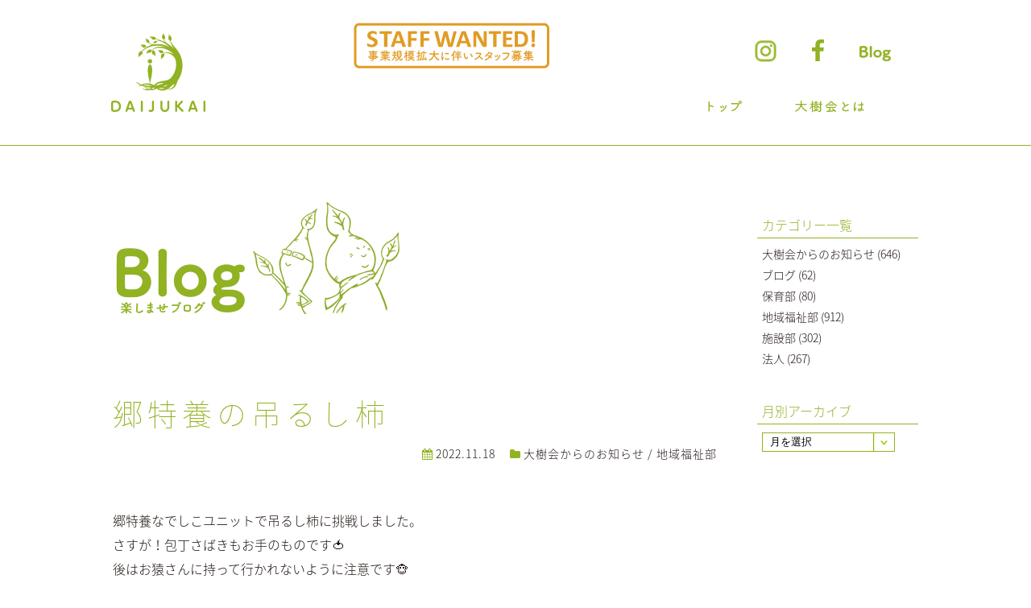

--- FILE ---
content_type: text/html; charset=UTF-8
request_url: http://daijukai.jp/notice/2022/11-18-6313/
body_size: 8216
content:
<!DOCTYPE html>
<html>
<head>
<meta http-equiv="X-UA-Compatible" content="IE=edge">
<title>
郷特養の吊るし柿 | 社会福祉法人 大樹会</title>
<meta charset="utf-8">
<meta name="description" content="">
<meta name="author" content="">
<meta name="viewport" content="width=device-width, initial-scale=1">
<meta name="keywords" content="" />
<meta name="description" content="" />
<meta name="format-detection" content="telephone=no">
<link rel="stylesheet" href="http://daijukai.jp/wp/wp-content/themes/daijukai_v1.1/css/style.css?1769102214">
<link rel="stylesheet" href="http://daijukai.jp/wp/wp-content/themes/daijukai_v1.1/css/jquery.bxslider.css">
<link rel="stylesheet" href="http://daijukai.jp/wp/wp-content/themes/daijukai_v1.1/css/colorbox.css?1769102214">
<link rel="stylesheet" href="//fonts.googleapis.com/earlyaccess/notosansjapanese.css">
<link rel="stylesheet" href="//netdna.bootstrapcdn.com/font-awesome/4.7.0/css/font-awesome.min.css">
<!--[if lt IE 9]>
<script src="//cdn.jsdelivr.net/html5shiv/3.7.2/html5shiv.min.js"></script>
<script src="//cdnjs.cloudflare.com/ajax/libs/respond.js/1.4.2/respond.min.js"></script>
<![endif]-->
<meta name='robots' content='index, follow, max-image-preview:large, max-snippet:-1, max-video-preview:-1' />

	<!-- This site is optimized with the Yoast SEO plugin v16.8 - https://yoast.com/wordpress/plugins/seo/ -->
	<link rel="canonical" href="http://daijukai.jp/notice/2022/11-18-6313/" />
	<meta property="og:locale" content="ja_JP" />
	<meta property="og:type" content="article" />
	<meta property="og:title" content="郷特養の吊るし柿 | 社会福祉法人 大樹会" />
	<meta property="og:description" content="郷特養なでしこユニットで吊るし柿に挑戦しました。 さすが！包丁さばきもお手のものです&#x1f345; 後はお猿さんに持って行かれないように注意です&#x1f435;" />
	<meta property="og:url" content="http://daijukai.jp/notice/2022/11-18-6313/" />
	<meta property="og:site_name" content="社会福祉法人 大樹会" />
	<meta property="article:publisher" content="https://www.facebook.com/%e7%a4%be%e4%bc%9a%e7%a6%8f%e7%a5%89%e6%b3%95%e4%ba%ba-%e5%a4%a7%e6%a8%b9%e4%bc%9a-1666532946902108/" />
	<meta property="article:published_time" content="2022-11-18T00:04:39+00:00" />
	<meta property="og:image" content="http://daijukai.jp/wp/wp-content/uploads/2022/11/IMG_0146a-225x300.jpg" />
	<meta name="twitter:card" content="summary" />
	<script type="application/ld+json" class="yoast-schema-graph">{"@context":"https://schema.org","@graph":[{"@type":"WebSite","@id":"http://daijukai.jp/#website","url":"http://daijukai.jp/","name":"\u793e\u4f1a\u798f\u7949\u6cd5\u4eba \u5927\u6a39\u4f1a","description":"","potentialAction":[{"@type":"SearchAction","target":{"@type":"EntryPoint","urlTemplate":"http://daijukai.jp/?s={search_term_string}"},"query-input":"required name=search_term_string"}],"inLanguage":"ja"},{"@type":"ImageObject","@id":"http://daijukai.jp/notice/2022/11-18-6313/#primaryimage","inLanguage":"ja","url":"http://daijukai.jp/wp/wp-content/uploads/2022/11/IMG_0146a.jpg","contentUrl":"http://daijukai.jp/wp/wp-content/uploads/2022/11/IMG_0146a.jpg","width":605,"height":807},{"@type":"WebPage","@id":"http://daijukai.jp/notice/2022/11-18-6313/#webpage","url":"http://daijukai.jp/notice/2022/11-18-6313/","name":"\u90f7\u7279\u990a\u306e\u540a\u308b\u3057\u67ff | \u793e\u4f1a\u798f\u7949\u6cd5\u4eba \u5927\u6a39\u4f1a","isPartOf":{"@id":"http://daijukai.jp/#website"},"primaryImageOfPage":{"@id":"http://daijukai.jp/notice/2022/11-18-6313/#primaryimage"},"datePublished":"2022-11-18T00:04:39+00:00","dateModified":"2022-11-18T00:04:39+00:00","author":{"@id":"http://daijukai.jp/#/schema/person/09934a561865818c3dcb6db1fb207afc"},"breadcrumb":{"@id":"http://daijukai.jp/notice/2022/11-18-6313/#breadcrumb"},"inLanguage":"ja","potentialAction":[{"@type":"ReadAction","target":["http://daijukai.jp/notice/2022/11-18-6313/"]}]},{"@type":"BreadcrumbList","@id":"http://daijukai.jp/notice/2022/11-18-6313/#breadcrumb","itemListElement":[{"@type":"ListItem","position":1,"name":"Home","item":"http://daijukai.jp/"},{"@type":"ListItem","position":2,"name":"\u90f7\u7279\u990a\u306e\u540a\u308b\u3057\u67ff"}]},{"@type":"Person","@id":"http://daijukai.jp/#/schema/person/09934a561865818c3dcb6db1fb207afc","name":"\u5927\u6a39\u4f1a\u65e5\u3005\u96d1\u8a18","image":{"@type":"ImageObject","@id":"http://daijukai.jp/#personlogo","inLanguage":"ja","url":"http://0.gravatar.com/avatar/6c80d3476d6dbdf97c81e7fcc9968d30?s=96&d=mm&r=g","contentUrl":"http://0.gravatar.com/avatar/6c80d3476d6dbdf97c81e7fcc9968d30?s=96&d=mm&r=g","caption":"\u5927\u6a39\u4f1a\u65e5\u3005\u96d1\u8a18"},"url":"http://daijukai.jp/author/daijukai-blog/"}]}</script>
	<!-- / Yoast SEO plugin. -->


<link rel='dns-prefetch' href='//secure.gravatar.com' />
<link rel='dns-prefetch' href='//s.w.org' />
<link rel='dns-prefetch' href='//v0.wordpress.com' />
<link rel="alternate" type="application/rss+xml" title="社会福祉法人 大樹会 &raquo; 郷特養の吊るし柿 のコメントのフィード" href="http://daijukai.jp/notice/2022/11-18-6313/feed/" />
		<script type="text/javascript">
			window._wpemojiSettings = {"baseUrl":"https:\/\/s.w.org\/images\/core\/emoji\/13.1.0\/72x72\/","ext":".png","svgUrl":"https:\/\/s.w.org\/images\/core\/emoji\/13.1.0\/svg\/","svgExt":".svg","source":{"concatemoji":"http:\/\/daijukai.jp\/wp\/wp-includes\/js\/wp-emoji-release.min.js?ver=5.8.3"}};
			!function(e,a,t){var n,r,o,i=a.createElement("canvas"),p=i.getContext&&i.getContext("2d");function s(e,t){var a=String.fromCharCode;p.clearRect(0,0,i.width,i.height),p.fillText(a.apply(this,e),0,0);e=i.toDataURL();return p.clearRect(0,0,i.width,i.height),p.fillText(a.apply(this,t),0,0),e===i.toDataURL()}function c(e){var t=a.createElement("script");t.src=e,t.defer=t.type="text/javascript",a.getElementsByTagName("head")[0].appendChild(t)}for(o=Array("flag","emoji"),t.supports={everything:!0,everythingExceptFlag:!0},r=0;r<o.length;r++)t.supports[o[r]]=function(e){if(!p||!p.fillText)return!1;switch(p.textBaseline="top",p.font="600 32px Arial",e){case"flag":return s([127987,65039,8205,9895,65039],[127987,65039,8203,9895,65039])?!1:!s([55356,56826,55356,56819],[55356,56826,8203,55356,56819])&&!s([55356,57332,56128,56423,56128,56418,56128,56421,56128,56430,56128,56423,56128,56447],[55356,57332,8203,56128,56423,8203,56128,56418,8203,56128,56421,8203,56128,56430,8203,56128,56423,8203,56128,56447]);case"emoji":return!s([10084,65039,8205,55357,56613],[10084,65039,8203,55357,56613])}return!1}(o[r]),t.supports.everything=t.supports.everything&&t.supports[o[r]],"flag"!==o[r]&&(t.supports.everythingExceptFlag=t.supports.everythingExceptFlag&&t.supports[o[r]]);t.supports.everythingExceptFlag=t.supports.everythingExceptFlag&&!t.supports.flag,t.DOMReady=!1,t.readyCallback=function(){t.DOMReady=!0},t.supports.everything||(n=function(){t.readyCallback()},a.addEventListener?(a.addEventListener("DOMContentLoaded",n,!1),e.addEventListener("load",n,!1)):(e.attachEvent("onload",n),a.attachEvent("onreadystatechange",function(){"complete"===a.readyState&&t.readyCallback()})),(n=t.source||{}).concatemoji?c(n.concatemoji):n.wpemoji&&n.twemoji&&(c(n.twemoji),c(n.wpemoji)))}(window,document,window._wpemojiSettings);
		</script>
		<style type="text/css">
img.wp-smiley,
img.emoji {
	display: inline !important;
	border: none !important;
	box-shadow: none !important;
	height: 1em !important;
	width: 1em !important;
	margin: 0 .07em !important;
	vertical-align: -0.1em !important;
	background: none !important;
	padding: 0 !important;
}
</style>
	<link rel='stylesheet' id='wp-block-library-css'  href='http://daijukai.jp/wp/wp-includes/css/dist/block-library/style.min.css?ver=5.8.3' type='text/css' media='all' />
<style id='wp-block-library-inline-css' type='text/css'>
.has-text-align-justify{text-align:justify;}
</style>
<link rel='stylesheet' id='mediaelement-css'  href='http://daijukai.jp/wp/wp-includes/js/mediaelement/mediaelementplayer-legacy.min.css?ver=4.2.16' type='text/css' media='all' />
<link rel='stylesheet' id='wp-mediaelement-css'  href='http://daijukai.jp/wp/wp-includes/js/mediaelement/wp-mediaelement.min.css?ver=5.8.3' type='text/css' media='all' />
<link rel='stylesheet' id='jetpack_css-css'  href='http://daijukai.jp/wp/wp-content/plugins/jetpack/css/jetpack.css?ver=10.0' type='text/css' media='all' />
<link rel="https://api.w.org/" href="http://daijukai.jp/wp-json/" /><link rel="alternate" type="application/json" href="http://daijukai.jp/wp-json/wp/v2/posts/6313" /><link rel="EditURI" type="application/rsd+xml" title="RSD" href="http://daijukai.jp/wp/xmlrpc.php?rsd" />
<link rel="wlwmanifest" type="application/wlwmanifest+xml" href="http://daijukai.jp/wp/wp-includes/wlwmanifest.xml" /> 
<meta name="generator" content="WordPress 5.8.3" />
<link rel='shortlink' href='https://wp.me/p8IWxk-1DP' />
<link rel="alternate" type="application/json+oembed" href="http://daijukai.jp/wp-json/oembed/1.0/embed?url=http%3A%2F%2Fdaijukai.jp%2Fnotice%2F2022%2F11-18-6313%2F" />
<link rel="alternate" type="text/xml+oembed" href="http://daijukai.jp/wp-json/oembed/1.0/embed?url=http%3A%2F%2Fdaijukai.jp%2Fnotice%2F2022%2F11-18-6313%2F&#038;format=xml" />
<style type='text/css'>img#wpstats{display:none}</style>
		<script>
  (function(i,s,o,g,r,a,m){i['GoogleAnalyticsObject']=r;i[r]=i[r]||function(){
  (i[r].q=i[r].q||[]).push(arguments)},i[r].l=1*new Date();a=s.createElement(o),
  m=s.getElementsByTagName(o)[0];a.async=1;a.src=g;m.parentNode.insertBefore(a,m)
  })(window,document,'script','https://www.google-analytics.com/analytics.js','ga');

  ga('create', 'UA-96446172-1', 'auto');
  ga('send', 'pageview');
</script>
</head>
<body class="post-template-default single single-post postid-6313 single-format-standard">
<header>
	<div class="header_contents">
		<h1><a href="http://daijukai.jp/"><img src="http://daijukai.jp/wp/wp-content/themes/daijukai_v1.1/img/logo.png" width="119" alt="大樹会"></a></h1>
		<ul id="gnav_pc">
			<li><a href="http://daijukai.jp/"><img src="http://daijukai.jp/wp/wp-content/themes/daijukai_v1.1/img/gnav_top.png" width="42" alt="トップ"></a></li>
				<li><a href="http://daijukai.jp/?id=about"><img src="http://daijukai.jp/wp/wp-content/themes/daijukai_v1.1/img/gnav_about.png" width="86" alt="大樹会とは"></a></li>
				<ul id="snav">
				<li class="insta">
					<a href="https://www.instagram.com/daijukaiyasuragi_official/" target="_blank"><img src="http://daijukai.jp/wp/wp-content/themes/daijukai_v1.1/img/fnav_insta.png" width="27" alt='Instagram "みんなの家"'></a>
					<p><img src="http://daijukai.jp/wp/wp-content/themes/daijukai_v1.1/img/balloon_fb.png" width="150" alt="インスタグラム"></p>
				</li>
				<li class="fb">
					<a href="https://www.facebook.com/pages/%E7%A4%BE%E4%BC%9A%E7%A6%8F%E7%A5%89%E6%B3%95%E4%BA%BA-%E5%A4%A7%E6%A8%B9%E4%BC%9A/1666532946902108" target="_blank"><img src="http://daijukai.jp/wp/wp-content/themes/daijukai_v1.1/img/snav_fb.png" width="27" alt="社会福祉法人 大樹会 Facebookページ"></a>
					<p><img src="http://daijukai.jp/wp/wp-content/themes/daijukai_v1.1/img/balloon_fb.png" width="150" alt="フェイスブック"></p>
				</li>
				<li class="blog">
					<a href="http://daijukai.jp/blog/"><img src="http://daijukai.jp/wp/wp-content/themes/daijukai_v1.1/img/snav_blog.png" width="39" alt="大樹会ブログ"></a>
					<p><img src="http://daijukai.jp/wp/wp-content/themes/daijukai_v1.1/img/balloon_blog.png" width="171" alt="大樹会の日々の活動を紹介"></p>
				</li>
			</ul>
		</ul>
		<p class="menu_btn">
			<a class="menu-trigger" href="javascript:void(0);">
				<span></span>
				<span></span>
				<span></span>
			</a>
		</p>
		<ul id="gnav_sp">
			<li><a href="http://daijukai.jp/">トップ</a></li>
				<li><a href="http://daijukai.jp/?id=about">大樹会とは</a></li>
				<li><a href="https://daijukai.jp/contact/">お問い合わせ</a></li>
			<li>
				<ul id="snav">
					<li class="insta"><a href="https://instagram.com/minnanojia?igshid=1il6pauevrby7" target="_blank"><img src="http://daijukai.jp/wp/wp-content/themes/daijukai_v1.1/img/fnav_insta.png" width="27" alt='Instagram "みんなの家"'></a>
					</li>
					<li class="fb"><a href="https://www.facebook.com/pages/%E7%A4%BE%E4%BC%9A%E7%A6%8F%E7%A5%89%E6%B3%95%E4%BA%BA-%E5%A4%A7%E6%A8%B9%E4%BC%9A/1666532946902108" target="_blank"><img src="http://daijukai.jp/wp/wp-content/themes/daijukai_v1.1/img/snav_fb.png" width="27" alt="社会福祉法人 大樹会 Facebookページ"></a></li>
					<li class="blog"><a href="http://daijukai.jp/blog/"><img src="http://daijukai.jp/wp/wp-content/themes/daijukai_v1.1/img/snav_blog.png" width="39" alt="大樹会ブログ"></a></li>
					<li><a class="inline" href="#navi"><img src="http://daijukai.jp/wp/wp-content/themes/daijukai_v1.1/img/snav_daiju.png" width="54" alt="ダイジュナビ"></a></li>
				</ul>
			</li>
		</ul>
		<a class="bnr_event" href="http://daijukai.jp/recruit/event/">
			<img src="http://daijukai.jp/wp/wp-content/themes/daijukai_v1.1/img/bnr_event.png" width="248" alt="STAFF WANTED! 事業規模拡大に伴いスタッフ募集">
		</a>
	</div>
</header>
<div class="contents">
	<div class="post_wrapper">
		<h2 class="post"><p><a href="http://daijukai.jp/blog/"><img src="http://daijukai.jp/wp/wp-content/themes/daijukai_v1.1/img/h2_blog.png" width="357" alt="楽しませブログ"></a></p>郷特養の吊るし柿</h1>

		<div class="post_info">
			<p class="date"><i class="fa fa-calendar" aria-hidden="true"></i>2022.11.18</p>
			<p class="category"><i class="fa fa-folder" aria-hidden="true"></i><a href="http://daijukai.jp/category/notice/">大樹会からのお知らせ</a> / <a href="http://daijukai.jp/category/local/">地域福祉部</a></p>
		</div>

		<div class="post_content">
			<p><span>郷特養なでしこユニットで吊るし柿に挑戦しました。</span><br />
<span>さすが！包丁さばきもお手のものです&#x1f345;</span><br />
<span>後はお猿さんに持って行かれないように注意です&#x1f435;</span></p>
<p><img loading="lazy" src="http://daijukai.jp/wp/wp-content/uploads/2022/11/IMG_0146a-225x300.jpg" alt="" width="225" height="300" class="alignnone size-medium wp-image-6314" srcset="http://daijukai.jp/wp/wp-content/uploads/2022/11/IMG_0146a-225x300.jpg 225w, http://daijukai.jp/wp/wp-content/uploads/2022/11/IMG_0146a.jpg 605w" sizes="(max-width: 225px) 100vw, 225px" /> <img loading="lazy" src="http://daijukai.jp/wp/wp-content/uploads/2022/11/IMG_0145a-225x300.jpg" alt="" width="225" height="300" class="alignnone size-medium wp-image-6315" srcset="http://daijukai.jp/wp/wp-content/uploads/2022/11/IMG_0145a-225x300.jpg 225w, http://daijukai.jp/wp/wp-content/uploads/2022/11/IMG_0145a.jpg 605w" sizes="(max-width: 225px) 100vw, 225px" /> <img loading="lazy" src="http://daijukai.jp/wp/wp-content/uploads/2022/11/IMG_0138a-225x300.jpg" alt="" width="225" height="300" class="alignnone size-medium wp-image-6316" srcset="http://daijukai.jp/wp/wp-content/uploads/2022/11/IMG_0138a-225x300.jpg 225w, http://daijukai.jp/wp/wp-content/uploads/2022/11/IMG_0138a.jpg 605w" sizes="(max-width: 225px) 100vw, 225px" /></p>
		</div>

		<div class="paging">
			<div class="next"><p class="sp">次の記事</p><a href="http://daijukai.jp/blog/2022/11-18-6318/" rel="next">認知症医療連携実務担当者会議に参加しました</a></div>

			<div class="prev"><p class="sp">前の記事</p><a href="http://daijukai.jp/notice/2022/11-18-6308/" rel="prev">11/3　特養ドライブ　金剛院</a></div>
		</div>
	</div>
	<div id="side_wrapper">
	<div class="side_contents">
		<div class="side_box">
			<p class="side_title">カテゴリー一覧</p>
			<ul>
				<li class="cat-item cat-item-30"><a href="http://daijukai.jp/category/notice/">大樹会からのお知らせ</a> (646)
</li>
	<li class="cat-item cat-item-23"><a href="http://daijukai.jp/category/blog/">ブログ</a> (62)
</li>
	<li class="cat-item cat-item-24"><a href="http://daijukai.jp/category/hoiku/">保育部</a> (80)
</li>
	<li class="cat-item cat-item-25"><a href="http://daijukai.jp/category/local/">地域福祉部</a> (912)
</li>
	<li class="cat-item cat-item-26"><a href="http://daijukai.jp/category/shisetsu/">施設部</a> (302)
</li>
	<li class="cat-item cat-item-27"><a href="http://daijukai.jp/category/daijukai/">法人</a> (267)
</li>
			</ul>
		</div>

		<div class="side_box">
			<p class="side_title">月別アーカイブ</p>
			<select name="archive-dropdown" onChange='document.location.href=this.options[this.selectedIndex].value;'>
				<option value="">月を選択</option>
					<option value='http://daijukai.jp/2026/01/'> 2026年1月 &nbsp;(12)</option>
	<option value='http://daijukai.jp/2025/12/'> 2025年12月 &nbsp;(26)</option>
	<option value='http://daijukai.jp/2025/11/'> 2025年11月 &nbsp;(27)</option>
	<option value='http://daijukai.jp/2025/10/'> 2025年10月 &nbsp;(32)</option>
	<option value='http://daijukai.jp/2025/09/'> 2025年9月 &nbsp;(19)</option>
	<option value='http://daijukai.jp/2025/08/'> 2025年8月 &nbsp;(16)</option>
	<option value='http://daijukai.jp/2025/07/'> 2025年7月 &nbsp;(9)</option>
	<option value='http://daijukai.jp/2025/06/'> 2025年6月 &nbsp;(17)</option>
	<option value='http://daijukai.jp/2025/05/'> 2025年5月 &nbsp;(24)</option>
	<option value='http://daijukai.jp/2025/04/'> 2025年4月 &nbsp;(23)</option>
	<option value='http://daijukai.jp/2025/03/'> 2025年3月 &nbsp;(8)</option>
	<option value='http://daijukai.jp/2025/02/'> 2025年2月 &nbsp;(13)</option>
	<option value='http://daijukai.jp/2025/01/'> 2025年1月 &nbsp;(10)</option>
	<option value='http://daijukai.jp/2024/12/'> 2024年12月 &nbsp;(14)</option>
	<option value='http://daijukai.jp/2024/11/'> 2024年11月 &nbsp;(14)</option>
	<option value='http://daijukai.jp/2024/10/'> 2024年10月 &nbsp;(12)</option>
	<option value='http://daijukai.jp/2024/09/'> 2024年9月 &nbsp;(10)</option>
	<option value='http://daijukai.jp/2024/08/'> 2024年8月 &nbsp;(9)</option>
	<option value='http://daijukai.jp/2024/07/'> 2024年7月 &nbsp;(12)</option>
	<option value='http://daijukai.jp/2024/06/'> 2024年6月 &nbsp;(10)</option>
	<option value='http://daijukai.jp/2024/05/'> 2024年5月 &nbsp;(13)</option>
	<option value='http://daijukai.jp/2024/04/'> 2024年4月 &nbsp;(16)</option>
	<option value='http://daijukai.jp/2024/03/'> 2024年3月 &nbsp;(6)</option>
	<option value='http://daijukai.jp/2024/02/'> 2024年2月 &nbsp;(12)</option>
	<option value='http://daijukai.jp/2024/01/'> 2024年1月 &nbsp;(20)</option>
	<option value='http://daijukai.jp/2023/12/'> 2023年12月 &nbsp;(20)</option>
	<option value='http://daijukai.jp/2023/11/'> 2023年11月 &nbsp;(13)</option>
	<option value='http://daijukai.jp/2023/10/'> 2023年10月 &nbsp;(13)</option>
	<option value='http://daijukai.jp/2023/09/'> 2023年9月 &nbsp;(12)</option>
	<option value='http://daijukai.jp/2023/08/'> 2023年8月 &nbsp;(10)</option>
	<option value='http://daijukai.jp/2023/07/'> 2023年7月 &nbsp;(9)</option>
	<option value='http://daijukai.jp/2023/06/'> 2023年6月 &nbsp;(10)</option>
	<option value='http://daijukai.jp/2023/05/'> 2023年5月 &nbsp;(15)</option>
	<option value='http://daijukai.jp/2023/04/'> 2023年4月 &nbsp;(16)</option>
	<option value='http://daijukai.jp/2023/03/'> 2023年3月 &nbsp;(14)</option>
	<option value='http://daijukai.jp/2023/02/'> 2023年2月 &nbsp;(13)</option>
	<option value='http://daijukai.jp/2023/01/'> 2023年1月 &nbsp;(9)</option>
	<option value='http://daijukai.jp/2022/12/'> 2022年12月 &nbsp;(16)</option>
	<option value='http://daijukai.jp/2022/11/'> 2022年11月 &nbsp;(20)</option>
	<option value='http://daijukai.jp/2022/10/'> 2022年10月 &nbsp;(9)</option>
	<option value='http://daijukai.jp/2022/09/'> 2022年9月 &nbsp;(7)</option>
	<option value='http://daijukai.jp/2022/08/'> 2022年8月 &nbsp;(4)</option>
	<option value='http://daijukai.jp/2022/07/'> 2022年7月 &nbsp;(2)</option>
	<option value='http://daijukai.jp/2022/06/'> 2022年6月 &nbsp;(6)</option>
	<option value='http://daijukai.jp/2022/05/'> 2022年5月 &nbsp;(6)</option>
	<option value='http://daijukai.jp/2022/04/'> 2022年4月 &nbsp;(5)</option>
	<option value='http://daijukai.jp/2022/03/'> 2022年3月 &nbsp;(8)</option>
	<option value='http://daijukai.jp/2022/02/'> 2022年2月 &nbsp;(16)</option>
	<option value='http://daijukai.jp/2022/01/'> 2022年1月 &nbsp;(15)</option>
	<option value='http://daijukai.jp/2021/12/'> 2021年12月 &nbsp;(5)</option>
	<option value='http://daijukai.jp/2021/11/'> 2021年11月 &nbsp;(5)</option>
	<option value='http://daijukai.jp/2021/10/'> 2021年10月 &nbsp;(6)</option>
	<option value='http://daijukai.jp/2021/09/'> 2021年9月 &nbsp;(1)</option>
	<option value='http://daijukai.jp/2021/08/'> 2021年8月 &nbsp;(1)</option>
	<option value='http://daijukai.jp/2021/07/'> 2021年7月 &nbsp;(2)</option>
	<option value='http://daijukai.jp/2021/06/'> 2021年6月 &nbsp;(5)</option>
	<option value='http://daijukai.jp/2021/05/'> 2021年5月 &nbsp;(2)</option>
	<option value='http://daijukai.jp/2021/04/'> 2021年4月 &nbsp;(2)</option>
	<option value='http://daijukai.jp/2021/03/'> 2021年3月 &nbsp;(2)</option>
	<option value='http://daijukai.jp/2021/02/'> 2021年2月 &nbsp;(1)</option>
	<option value='http://daijukai.jp/2021/01/'> 2021年1月 &nbsp;(4)</option>
	<option value='http://daijukai.jp/2020/11/'> 2020年11月 &nbsp;(5)</option>
	<option value='http://daijukai.jp/2020/10/'> 2020年10月 &nbsp;(1)</option>
	<option value='http://daijukai.jp/2020/09/'> 2020年9月 &nbsp;(4)</option>
	<option value='http://daijukai.jp/2020/08/'> 2020年8月 &nbsp;(5)</option>
	<option value='http://daijukai.jp/2020/07/'> 2020年7月 &nbsp;(10)</option>
	<option value='http://daijukai.jp/2020/06/'> 2020年6月 &nbsp;(4)</option>
	<option value='http://daijukai.jp/2020/05/'> 2020年5月 &nbsp;(3)</option>
	<option value='http://daijukai.jp/2020/04/'> 2020年4月 &nbsp;(3)</option>
	<option value='http://daijukai.jp/2020/03/'> 2020年3月 &nbsp;(5)</option>
	<option value='http://daijukai.jp/2020/02/'> 2020年2月 &nbsp;(8)</option>
	<option value='http://daijukai.jp/2020/01/'> 2020年1月 &nbsp;(12)</option>
	<option value='http://daijukai.jp/2019/12/'> 2019年12月 &nbsp;(5)</option>
	<option value='http://daijukai.jp/2019/11/'> 2019年11月 &nbsp;(12)</option>
	<option value='http://daijukai.jp/2019/10/'> 2019年10月 &nbsp;(9)</option>
	<option value='http://daijukai.jp/2019/09/'> 2019年9月 &nbsp;(3)</option>
	<option value='http://daijukai.jp/2019/08/'> 2019年8月 &nbsp;(8)</option>
	<option value='http://daijukai.jp/2019/07/'> 2019年7月 &nbsp;(12)</option>
	<option value='http://daijukai.jp/2019/06/'> 2019年6月 &nbsp;(5)</option>
	<option value='http://daijukai.jp/2019/05/'> 2019年5月 &nbsp;(4)</option>
	<option value='http://daijukai.jp/2019/04/'> 2019年4月 &nbsp;(6)</option>
	<option value='http://daijukai.jp/2019/03/'> 2019年3月 &nbsp;(5)</option>
	<option value='http://daijukai.jp/2019/02/'> 2019年2月 &nbsp;(8)</option>
	<option value='http://daijukai.jp/2019/01/'> 2019年1月 &nbsp;(6)</option>
	<option value='http://daijukai.jp/2018/12/'> 2018年12月 &nbsp;(12)</option>
	<option value='http://daijukai.jp/2018/11/'> 2018年11月 &nbsp;(6)</option>
	<option value='http://daijukai.jp/2018/10/'> 2018年10月 &nbsp;(11)</option>
	<option value='http://daijukai.jp/2018/09/'> 2018年9月 &nbsp;(12)</option>
	<option value='http://daijukai.jp/2018/08/'> 2018年8月 &nbsp;(15)</option>
	<option value='http://daijukai.jp/2018/07/'> 2018年7月 &nbsp;(13)</option>
	<option value='http://daijukai.jp/2018/06/'> 2018年6月 &nbsp;(18)</option>
	<option value='http://daijukai.jp/2018/05/'> 2018年5月 &nbsp;(16)</option>
	<option value='http://daijukai.jp/2018/04/'> 2018年4月 &nbsp;(8)</option>
	<option value='http://daijukai.jp/2018/03/'> 2018年3月 &nbsp;(8)</option>
	<option value='http://daijukai.jp/2018/02/'> 2018年2月 &nbsp;(4)</option>
	<option value='http://daijukai.jp/2018/01/'> 2018年1月 &nbsp;(6)</option>
	<option value='http://daijukai.jp/2017/12/'> 2017年12月 &nbsp;(7)</option>
	<option value='http://daijukai.jp/2017/11/'> 2017年11月 &nbsp;(3)</option>
	<option value='http://daijukai.jp/2017/10/'> 2017年10月 &nbsp;(3)</option>
	<option value='http://daijukai.jp/2017/09/'> 2017年9月 &nbsp;(3)</option>
	<option value='http://daijukai.jp/2017/08/'> 2017年8月 &nbsp;(16)</option>
	<option value='http://daijukai.jp/2017/07/'> 2017年7月 &nbsp;(8)</option>
	<option value='http://daijukai.jp/2017/06/'> 2017年6月 &nbsp;(5)</option>
	<option value='http://daijukai.jp/2017/05/'> 2017年5月 &nbsp;(9)</option>
	<option value='http://daijukai.jp/2017/04/'> 2017年4月 &nbsp;(7)</option>
	<option value='http://daijukai.jp/2017/03/'> 2017年3月 &nbsp;(8)</option>
	<option value='http://daijukai.jp/2017/02/'> 2017年2月 &nbsp;(2)</option>
	<option value='http://daijukai.jp/2017/01/'> 2017年1月 &nbsp;(7)</option>
	<option value='http://daijukai.jp/2016/12/'> 2016年12月 &nbsp;(15)</option>
	<option value='http://daijukai.jp/2016/11/'> 2016年11月 &nbsp;(9)</option>
	<option value='http://daijukai.jp/2016/10/'> 2016年10月 &nbsp;(10)</option>
	<option value='http://daijukai.jp/2016/09/'> 2016年9月 &nbsp;(10)</option>
	<option value='http://daijukai.jp/2016/08/'> 2016年8月 &nbsp;(10)</option>
	<option value='http://daijukai.jp/2016/07/'> 2016年7月 &nbsp;(11)</option>
	<option value='http://daijukai.jp/2016/06/'> 2016年6月 &nbsp;(12)</option>
	<option value='http://daijukai.jp/2016/05/'> 2016年5月 &nbsp;(12)</option>
	<option value='http://daijukai.jp/2016/04/'> 2016年4月 &nbsp;(9)</option>
	<option value='http://daijukai.jp/2016/03/'> 2016年3月 &nbsp;(12)</option>
	<option value='http://daijukai.jp/2016/02/'> 2016年2月 &nbsp;(12)</option>
	<option value='http://daijukai.jp/2016/01/'> 2016年1月 &nbsp;(8)</option>
	<option value='http://daijukai.jp/2015/12/'> 2015年12月 &nbsp;(15)</option>
	<option value='http://daijukai.jp/2015/11/'> 2015年11月 &nbsp;(14)</option>
	<option value='http://daijukai.jp/2015/10/'> 2015年10月 &nbsp;(16)</option>
	<option value='http://daijukai.jp/2015/09/'> 2015年9月 &nbsp;(12)</option>
	<option value='http://daijukai.jp/2015/08/'> 2015年8月 &nbsp;(18)</option>
	<option value='http://daijukai.jp/2015/07/'> 2015年7月 &nbsp;(21)</option>
	<option value='http://daijukai.jp/2015/06/'> 2015年6月 &nbsp;(8)</option>
	<option value='http://daijukai.jp/2015/05/'> 2015年5月 &nbsp;(9)</option>
	<option value='http://daijukai.jp/2015/04/'> 2015年4月 &nbsp;(10)</option>
	<option value='http://daijukai.jp/2015/03/'> 2015年3月 &nbsp;(1)</option>
	<option value='http://daijukai.jp/2015/02/'> 2015年2月 &nbsp;(3)</option>
	<option value='http://daijukai.jp/2015/01/'> 2015年1月 &nbsp;(4)</option>
	<option value='http://daijukai.jp/2014/12/'> 2014年12月 &nbsp;(9)</option>
	<option value='http://daijukai.jp/2014/11/'> 2014年11月 &nbsp;(6)</option>
	<option value='http://daijukai.jp/2014/10/'> 2014年10月 &nbsp;(4)</option>
	<option value='http://daijukai.jp/2014/09/'> 2014年9月 &nbsp;(2)</option>
	<option value='http://daijukai.jp/2014/07/'> 2014年7月 &nbsp;(3)</option>
	<option value='http://daijukai.jp/2014/06/'> 2014年6月 &nbsp;(7)</option>
	<option value='http://daijukai.jp/2014/05/'> 2014年5月 &nbsp;(2)</option>
	<option value='http://daijukai.jp/2014/04/'> 2014年4月 &nbsp;(2)</option>
	<option value='http://daijukai.jp/2014/03/'> 2014年3月 &nbsp;(4)</option>
	<option value='http://daijukai.jp/2014/02/'> 2014年2月 &nbsp;(2)</option>
	<option value='http://daijukai.jp/2014/01/'> 2014年1月 &nbsp;(6)</option>
	<option value='http://daijukai.jp/2013/12/'> 2013年12月 &nbsp;(2)</option>
	<option value='http://daijukai.jp/2013/11/'> 2013年11月 &nbsp;(1)</option>
	<option value='http://daijukai.jp/2013/10/'> 2013年10月 &nbsp;(4)</option>
	<option value='http://daijukai.jp/2013/09/'> 2013年9月 &nbsp;(1)</option>
	<option value='http://daijukai.jp/2013/08/'> 2013年8月 &nbsp;(2)</option>
	<option value='http://daijukai.jp/2013/07/'> 2013年7月 &nbsp;(4)</option>
	<option value='http://daijukai.jp/2013/06/'> 2013年6月 &nbsp;(1)</option>
	<option value='http://daijukai.jp/2013/05/'> 2013年5月 &nbsp;(3)</option>
	<option value='http://daijukai.jp/2013/04/'> 2013年4月 &nbsp;(4)</option>
	<option value='http://daijukai.jp/2013/03/'> 2013年3月 &nbsp;(3)</option>
	<option value='http://daijukai.jp/2013/02/'> 2013年2月 &nbsp;(2)</option>
	<option value='http://daijukai.jp/2013/01/'> 2013年1月 &nbsp;(6)</option>
	<option value='http://daijukai.jp/2012/12/'> 2012年12月 &nbsp;(8)</option>
	<option value='http://daijukai.jp/2012/11/'> 2012年11月 &nbsp;(6)</option>
	<option value='http://daijukai.jp/2012/10/'> 2012年10月 &nbsp;(6)</option>
	<option value='http://daijukai.jp/2012/09/'> 2012年9月 &nbsp;(1)</option>
	<option value='http://daijukai.jp/2012/08/'> 2012年8月 &nbsp;(3)</option>
	<option value='http://daijukai.jp/2012/07/'> 2012年7月 &nbsp;(6)</option>
	<option value='http://daijukai.jp/2012/06/'> 2012年6月 &nbsp;(5)</option>
	<option value='http://daijukai.jp/2012/05/'> 2012年5月 &nbsp;(3)</option>
	<option value='http://daijukai.jp/2012/04/'> 2012年4月 &nbsp;(4)</option>
	<option value='http://daijukai.jp/2012/03/'> 2012年3月 &nbsp;(4)</option>
	<option value='http://daijukai.jp/2012/02/'> 2012年2月 &nbsp;(5)</option>
	<option value='http://daijukai.jp/2012/01/'> 2012年1月 &nbsp;(2)</option>
	<option value='http://daijukai.jp/2011/12/'> 2011年12月 &nbsp;(3)</option>
	<option value='http://daijukai.jp/2011/11/'> 2011年11月 &nbsp;(1)</option>
	<option value='http://daijukai.jp/2011/10/'> 2011年10月 &nbsp;(4)</option>
	<option value='http://daijukai.jp/2011/09/'> 2011年9月 &nbsp;(5)</option>
	<option value='http://daijukai.jp/2011/08/'> 2011年8月 &nbsp;(4)</option>
	<option value='http://daijukai.jp/2011/07/'> 2011年7月 &nbsp;(7)</option>
	<option value='http://daijukai.jp/2011/06/'> 2011年6月 &nbsp;(3)</option>
	<option value='http://daijukai.jp/2011/05/'> 2011年5月 &nbsp;(3)</option>
	<option value='http://daijukai.jp/2011/04/'> 2011年4月 &nbsp;(5)</option>
	<option value='http://daijukai.jp/2011/03/'> 2011年3月 &nbsp;(8)</option>
	<option value='http://daijukai.jp/2011/02/'> 2011年2月 &nbsp;(5)</option>
	<option value='http://daijukai.jp/2011/01/'> 2011年1月 &nbsp;(6)</option>
	<option value='http://daijukai.jp/2010/12/'> 2010年12月 &nbsp;(5)</option>
	<option value='http://daijukai.jp/2010/11/'> 2010年11月 &nbsp;(6)</option>
	<option value='http://daijukai.jp/2010/10/'> 2010年10月 &nbsp;(5)</option>
	<option value='http://daijukai.jp/2010/09/'> 2010年9月 &nbsp;(9)</option>
	<option value='http://daijukai.jp/2010/08/'> 2010年8月 &nbsp;(6)</option>
			</select>
		</div>
	</div>
</div></div>

<footer>
	<p class="pagetop">
		<a href="#header">
				<img src="http://daijukai.jp/wp/wp-content/themes/daijukai_v1.1/img/pagetop.png" width="84" alt="ページトップ">
			</a>
	</p>
	<div class="footer_contents">
		<ul id="fnav">
			<li><a href="http://daijukai.jp/about/information.html?id=privacy"><img src="http://daijukai.jp/wp/wp-content/themes/daijukai_v1.1/img/fnav_privacy.png" width="152" alt="プライバシーポリシー"></a></li>
			<li><a href="http://daijukai.jp/blog/"><img src="http://daijukai.jp/wp/wp-content/themes/daijukai_v1.1/img/fnav_blog.png" width="44" alt="大樹会ブログ"></a></li>
			<li><a href="https://www.facebook.com/pages/%E7%A4%BE%E4%BC%9A%E7%A6%8F%E7%A5%89%E6%B3%95%E4%BA%BA-%E5%A4%A7%E6%A8%B9%E4%BC%9A/1666532946902108" target="_blank"><img src="http://daijukai.jp/wp/wp-content/themes/daijukai_v1.1/img/fnav_fb.png" width="21" alt="社会福祉法人 大樹会 Facebookページ"></a></li>
			<li><a href="https://www.instagram.com/daijukaiyasuragi_official/" target="_blank"><img src="http://daijukai.jp/wp/wp-content/themes/daijukai_v1.1/img/fnav_insta.png" width="24" alt='Instagram "みんなの家"'></a></li>
		</ul>
	
		<p class="copyright">Copyright &copy; Daijukai All rights reserved.</p>
	</div>
</footer>

<script src="//ajax.googleapis.com/ajax/libs/jquery/1.11.1/jquery.min.js"></script>
<script src="http://daijukai.jp/wp/wp-content/themes/daijukai_v1.1/js/jquery.bxslider.min.js"></script>
<script src="http://daijukai.jp/wp/wp-content/themes/daijukai_v1.1/js/jquery.colorbox.js"></script>
<script src="http://daijukai.jp/wp/wp-content/themes/daijukai_v1.1/js/main.js?1769102215"></script>
	<script src="http://daijukai.jp/wp/wp-content/themes/daijukai_v1.1/js/fixedSidebar.js?1769102215"></script>
			<script>
	$(function() {
		$("#navi .navi_table td:not(.no):not(.border)").each(function(index) {
			if(index%2) {
				$(this).css("background", "#f3f3f3");
			}
		});
	});
</script>
<script type='text/javascript' src='http://daijukai.jp/wp/wp-includes/js/wp-embed.min.js?ver=5.8.3' id='wp-embed-js'></script>
<script src='https://stats.wp.com/e-202604.js' defer></script>
<script>
	_stq = window._stq || [];
	_stq.push([ 'view', {v:'ext',j:'1:10.0',blog:'128922138',post:'6313',tz:'9',srv:'daijukai.jp'} ]);
	_stq.push([ 'clickTrackerInit', '128922138', '6313' ]);
</script>
</body>
</html>


--- FILE ---
content_type: text/css
request_url: http://daijukai.jp/wp/wp-content/themes/daijukai_v1.1/css/style.css?1769102214
body_size: 19750
content:
@charset "UTF-8";

/* 
	reset
*/
html, body, header, footer, h1, h2, h3, h4, ul, ol, dl, li, dt, dd, p, div, span, img, a, table, tr, th, td {
	margin: 0;
	padding: 0;
	border: 0;
	vertical-align:baseline;
	-webkit-box-sizing: border-box;
	-moz-box-sizing: border-box;
	box-sizing: border-box;
	color: #231815;
}
article, header, footer, aside, figure, figcaption, nav, section { 
	display:block;
}
body {
	line-height: 1;
	-ms-text-size-adjust: 100%;
	-webkit-text-size-adjust: 100%;
}
ol, ul {
	list-style: none;
	list-style-type: none;
}


/* 
	base
*/

html {
	font-size: 62.5%;
	font-family: "Noto Sans Japanese";
	font-weight: 200;
}

body, div, p, li, a {
	font-size: 1.4rem;
}

body {
	background: url(../img/bg_body.png) bottom 100px center no-repeat;
	background-size: contain;
	padding-top: 181px;
}

body.recruit {
	background: url(../img/bg_body.png) bottom 65px center no-repeat;
	background-size: contain;
}

a, .op {
	transition: 0.3s;
	text-decoration: none;
}
a:not(.youtube):hover, 
.op:hover {
	text-decoration:none;
	opacity: 0.7;
	filter: alpha(opacity=70);
	-ms-filter: "alpha(opacity=70)";
}

.dot_line_s {
	width: 7px;
	text-align: center;
	margin: 100px auto;
}

.dot_line_l {
	width: 7px;
	text-align: center;
	margin: 150px auto;
}

.no_hidden {
	overflow: visible !important;
}

.pc {
	display: block !important;
}

.pc_inline {
	display: inline !important;
}

.sp {
	display: none !important;
}

@media only screen and (max-width:768px){
	body {
		background: url(../img/bg_body.png) bottom 125px center no-repeat;
		background-size: contain;
		padding-top: 19.3%;
	}

	body.recruit {
		background: url(../img/bg_body.png) bottom 40px center no-repeat;
		background-size: contain;
	}

	* > img {
		width: 100%;
		height: auto;
	}

	.pc {
		display: none !important;
	}

	.pc_inline {
		display: none !important;
	}

	.sp {
		display: block !important;
	}
}

@media only screen and (max-width:414px){
	body {
		background: url(../img/bg_body.png) bottom 125px center no-repeat;
		background-size: contain;
		padding-top: 23.9%;
	}
}


/* 
	header
*/

header {
	width: 100%;
	height: 181px;
	margin: 0 auto;
	padding: 41px 7px 36px 0;
	position: fixed;  
    top:0;  
    left:0;
	right: 0;
	background: #fff;
	z-index: 1000;
	border-bottom: #91b222 1px solid;
}

header .header_contents {
	width: 1000px;
	margin: 0 auto;
	position: relative;
}

header .header_contents .bnr_event {
	display: block;
	position: absolute;
	top: -15px;
	left: 300px;
}

header h1 {
	display: inline-block;
}

header #gnav_pc {
	display: inline-block;
	position: relative;
	font-size: 0;
	text-align: right;
	box-sizing:	border-box;
	width: 877px;
	padding-right: 30px
}

header #gnav_pc li {
	padding: 0 33px;
}

header #gnav_pc li.contact {
	padding-right: 0;
}

header #snav {
	position: absolute;
	font-size: 0;
	box-sizing:	border-box;
	top: -87px;
	right: 30px;
	z-index: 999;
}

header #snav li {
	display: inline-block;
	padding: 0;
	margin-left: 38px;
	vertical-align: top;
	position: relative;
}

header #snav li.movie {
	padding-top: 14px;
}

header #snav li.fb {
	padding-top: 13px;
}

header #snav li.insta {
	padding-top: 14px;
}

header #snav li.blog {
	padding-top: 21px;
}

header #snav li p {
	position: absolute;
	display: none;
}

header #snav li.movie p {
	left: -149px;
	top: 36px;
}

header #snav li.fb p {
	left: -143px;
	top: 38px;
}

header #snav li.insta p {
	left: -143px;
	top: 38px;
}

header #snav li.blog p {
	left: -162px;
	top: 36px;
}

header #snav li.navi p {
	left: -165px;
	top: 45px;
}

header #gnav_pc.recruit {
	margin-left: 48px;
	width: auto;
	padding-right: 0;
}

header #gnav_pc.recruit li {
	padding: 0;
}

header .menu_btn {
	display: none;
}

header #gnav_sp {
	display: none;
}

header #gnav_pc li:not(.inquiry) {
	display: inline-block;
}

header #gnav_pc li.inquiry {
	display: block;
	position: absolute;
	top: -40px;
	right: 0;
}

@media only screen and (max-width:768px){
	header {
		width: 100%;
		height: 16%;
		padding: 3% 0;
	}

	header .header_contents {
		width: 100%;
		margin: 0 auto;
		position: relative;
	}

	header .header_contents .bnr_event {
		width: 50%;
		max-width: 275px;
		top: 50%;
		left: auto;
		right: 18%;
		margin-top: -6%;
	}

	header h1 {
		width: 15%;
		margin-left: 3%;
	}

	header .menu_btn {
		display: block;
		position: absolute;
		width: 42px;
		height: 27px;
		top: 25%;
		right: 3%;
	}

	header .menu-trigger,
	header .menu-trigger span {
		display: inline-block;
		transition: all .4s;
		box-sizing: border-box;
	}
	header .menu-trigger {
		position: relative;
		width: 100%;
		height: 100%;
	}
	header .menu-trigger span {
		position: absolute;
		left: 0;
		width: 100%;
		height: 4px;
		background-color: #91b322;
		border-radius: 4px;
	}
	header .menu-trigger span:nth-of-type(1) {
		top: 0;
	}
	header .menu-trigger span:nth-of-type(2) {
		top: 12px;
	}
	header .menu-trigger span:nth-of-type(3) {
		bottom: 0;
	}
	header .menu-trigger::after {
		position: absolute;
		left: 0;
		bottom: -18px;
		content: 'メニュー';
		display: block;
		width: 100%;
		color: #91b322;
		font-size: 10px;
		text-decoration: none;
		text-align: center;
		transition: all .4s;
	}
	header .menu-trigger.active::after {
		content: '閉じる';
		bottom: -18px;
	}
	header .menu-trigger.active span:nth-of-type(1) {
		-webkit-transform: translateY(12px) rotate(-45deg);
		transform: translateY(12px) rotate(-45deg);
	}
	header .menu-trigger.active span:nth-of-type(2) {
		opacity: 0;
	}
	header .menu-trigger.active span:nth-of-type(3) {
		-webkit-transform: translateY(-12px) rotate(45deg);
		transform: translateY(-12px) rotate(45deg);
	}

	header #gnav_pc {
		display: none;
	}

	header #gnav_sp {
		position: absolute;
		width: 100%;
		z-index: 100;
	}

	header #gnav_sp li {
		background: #fff;
	}

	header #gnav_sp li + li {
		border-top: #91b322 1px solid;
	}

	header #gnav_sp li:last-child {
		border-bottom: #91b322 1px solid;
	}

	header #gnav_sp li a {
		display: block;
		padding: 5% 4%;
		color: #91b322;
		text-decoration: none;
		font-size: 1.6rem;
	}

	header #snav {
		position: static;
		font-size: 0;
		box-sizing:	border-box;
		padding: 2%;
		text-align: right;
	}

	header #snav li {
		display: inline-block;
		padding: 0;
		margin-left: 26px;
		vertical-align: top;
		border: 0 !important;
	}

	header #snav li.movie {
		padding-top: 14px;
	}

	header #snav li.fb {
		padding-top: 13px;
	}

	header #snav li.blog {
		padding-top: 21px;
	}
}

@media only screen and (max-width:414px){
	header h1 {
		width: 20%;
		margin-left: 3%;
	}
}


/* 
	contents
*/

.contents {
	width: 1000px;
	margin: 0 auto;
	overflow: hidden;
}

@media only screen and (max-width:768px){
	.contents {
		width: 94%;
		margin: 0 auto;
	}
}


/*
	top
*/

.contents h2 {
	margin-top: 70px;
}

.notice {
	background-color: #91b322;
	padding: 30px 0;
}

.notice h2 {
	margin: 0;
}

.notice li {
	margin-top: 13px;
	padding-bottom: 2px;
}

.notice li span {
	font-size: 1.6rem;
	font-weight: 400;
	color: #fff;
}

.notice li span + span {
	margin-left: 10px;
}

.notice li .date {
	color: #000;
}

.notice li a {
	color: #fff;
	text-decoration: underline;
}

.top_wrapper {
	width: 100%;
	margin: 0 auto;
	background: url(../img/bg_top.png) top center no-repeat;
	background-size: contain;
}

.contents .main_menu {
	width: 770px;
	height: 710px;
	margin: 245px auto;
	position: relative;
}

.contents .main_menu p {
	display: block;
	position: absolute;
}

.contents .main_menu p.about {
	top: 0;
	left: 0;
}

.contents .main_menu p.service {
	top: 0;
	right: 0;
}

.contents .main_menu p.recruit {
	width: 308px;
	height: 314px;
	right: 0;
	bottom: 0;
	left: 0;
	margin: auto;
}

h2.top {
	width: 100%;
	text-align: center;
	margin-top: 80px;
}

.top_lead {
	margin-top: 15px;
	font-size: 1.5rem;
	line-height: 1.9;
	text-align: center;
}

.contents .menu_about {
	width: 812px;
	margin: 90px auto 0;
	overflow: hidden;
}

.contents .menu_about li {
	width: 131px;
	margin-bottom: 81px;
	float: left;
	margin-right: 96px;
}

.contents .menu_about li:nth-child(4n) {
	margin-right: 0;
}

.contents .menu_service {
	width: 960px;
	margin: 90px auto 0;
	overflow: hidden;
}

.contents .menu_service .service_box {
	width: 236px;
	box-sizing: border-box;
	float: left;
	margin-right: 126px;
	margin-bottom: 60px;
	text-align: center;
}

.contents .menu_service .service_box:nth-child(3n) {
	margin-right: 0;
}

.contents .menu_service .service_box .txt {
	margin-top: 15px;
	font-size: 1.4rem;
	line-height: 1.7;
	text-align: left;
}

.contents .menu_recruit {
	width: 687px;
	height: 423px;
	margin: 80px auto 0;
	position: relative;
}

.contents .menu_recruit p {
	display: block;
	position: absolute;
	width: 117px;
	height: 142px;
}

.contents .menu_recruit p.message {
	top: 0;
	left: 0;
}

.contents .menu_recruit p.careerpath {
	top: 0;
	right: 0;
}

.contents .menu_recruit p.ourjob {
	width: 187px;
	height: 207px;
	top: 0;
	right: 0;
	bottom: 0;
	left: 0;
	margin: auto;
}

.contents .menu_recruit p.ourjob a {
	display: block;
	position: relative;
}

.contents .menu_recruit p.ourjob a::after {
	content: "";
	position: absolute;
	bottom: 0;
	right: -40px;
	background: url(../img/ico_check.png) 0 0 no-repeat;
	background-size: contain;
	width: 60px;
	height: 40px;
}

.contents .menu_recruit p.event {
	bottom: 0;
	left: 0;
}

.contents .menu_recruit p.list {
	bottom: 0;
	right: 0;
}

h2.topics {
	text-align: center;
}

.btn_topics_wrapper {
	width: 770px;
	height: 40px;
	margin: 65px auto 0;
	border-bottom: #91b222 1px solid;
	position: relative;
}

.contents .btn_topics {
	position: absolute;
	top: 0;
	left: 20px;
}

.contents .btn_topics li {
	cursor: pointer;
	display: inline-block;
	width: 120px;
	height: 40px;
	line-height: 40px;
	box-sizing: border-box;
	border: #91b222 1px solid;
	color: #91b222;
	font-size: 1.6rem;
	text-align: center;
}

.contents .btn_topics li.active {
	border-bottom: #fff 1px solid;
	cursor: default;
}

.contents .topics_wrapper {
	width: 770px;
	margin: 0 auto 145px;
	padding: 60px 0 45px;
	border-bottom: #91b222 1px solid;
	display: table;
}

.contents .topics_wrapper .topics_box {
	width: 100%;
	display: table-row;
}

.contents .topics_wrapper .topics_box .date {
	width: 160px;
	display: table-cell;
	vertical-align: top;
	font-size: 1.6rem;
	font-weight: 300;
	letter-spacing: 1px;
	position: relative;
}

.contents .topics_wrapper .topics_box .date::before {
	content: "";
	display: block;
	width: 7px;
	height: 7px;
	border-right: #91b322 2px solid;
	border-top: #91b322 2px solid;
	position: absolute;
	top: 5px;
	right: 30px;
	transform: rotate(45deg);
}

.contents .topics_wrapper .topics_box .date::after {
	content: "";
	display: block;
	width: 7px;
	height: 7px;
	border-right: #91b322 2px solid;
	border-top: #91b322 2px solid;
	position: absolute;
	top: 5px;
	right: 37px;
	transform: rotate(45deg);
}

.contents .topics_wrapper .topics_box .topics_content {
	width: 610px;
	display: table-cell;
	vertical-align: top;
	padding-bottom: 35px;
}

.contents .topics_wrapper .topics_box .topics_content .title a {
	font-size: 1.6rem;
	font-weight: 300;
	color: #91b322;
}

.contents .topics_wrapper .topics_box .topics_content .topics_txt {
	font-size: 1.4rem;
	line-height: 1.9;
	margin-top: 5px;
}

.contents .topics_wrapper.blog,
.contents .topics_wrapper.event {
	display: none;
}


@media only screen and (max-width:768px){
	.contents h2 {
		margin-top: 12%;
	}

	.notice {
		padding: 0 0 8%;
	}

	.notice h2 {
		width: 55%;
		max-width: 247px;
	}
	
	.notice li {
		margin-top: 4%;
	}

	.notice li span {
		display: block;
	}
	
	.notice li span + span {
		margin-left: 0;
	}
	
	.notice li .date {
		color: #000;
	}
	
	.notice li .arrow {
		display: none;
	}
	
	.notice li .title {
		margin-top: 2px;
	}
	
	.top_wrapper {
		width: 100%;
		margin: 0 auto;
		background: url(../img/bg_top.png) top center no-repeat;
		background-size: contain;
	}

	.contents .main_menu {
		width: 90%;
		height: 75vw;
		margin: 18% auto;
		position: relative;
	}

	.contents .main_menu p.about {
		width: 35%;
		height: auto;
	}

	.contents .main_menu p.service {
		width: 37%;
		height: auto;
	}

	.contents .main_menu p.recruit {
		width: 40%;
		height: auto;
	}

	h2.top {
		width: 96%;
		text-align: center;
		margin: 15% auto 0;
	}

	h2.top img {
		max-width: 400px;
		margin: 0 auto;
	}

	.top_lead {
		margin-top: 15px;
		font-size: 1.4rem;
		line-height: 1.9;
		text-align: center;
	}

	.contents .menu_about {
		width: 75%;
		max-width: 300px;
		margin: 8% auto 0;
		overflow: hidden;
	}

	.contents .menu_about li {
		width: 46%;
		margin-right: 8%;
		margin-bottom: 8%;
		float: left;
	}

	.contents .menu_about li:nth-child(4n) {
		margin-right: 8%;
	}

	.contents .menu_about li:nth-child(2n) {
		margin-right: 0;
	}

	.contents .menu_service {
		width: 96%;
		max-width: 400px;
		margin: 8% auto 0;
		overflow: hidden;
	}

	.contents .menu_service .service_box {
		width: 47%;
		box-sizing: border-box;
		float: left;
		margin-right: 6%;
		margin-bottom: 10%;
		text-align: center;
	}

	.contents .menu_service .service_box:nth-child(3n) {
		margin-right: 6%;
	}

	.contents .menu_service .service_box:nth-child(2n) {
		margin-right: 0;
	}

	.contents .menu_service .service_box .txt {
		margin-top: 15px;
		font-size: 1.4rem;
		line-height: 1.7;
		text-align: left;
	}

	.contents .menu_recruit {
		width: 90%;
		height: 75vw;
		margin: 6% auto;
		position: relative;
	}

	.contents .menu_recruit p {
		display: block;
		position: absolute;
		width: 23%;
		height: auto;
	}

	.contents .menu_recruit p.ourjob {
		width: 35%;
		height: 35vw;
		top: 0;
		right: 0;
		bottom: 0;
		left: 0;
		margin: auto;
	}

	.contents .menu_recruit p.ourjob a::after {
		bottom: -2.5vw;
		right: -8vw;
		width: 12vw;
	}

	h2.topics {
		text-align: center;
		width: 40%;
		margin: 20% auto 0;
	}

	.btn_topics_wrapper {
		width: 100%;
		height: 40px;
		margin: 35px auto 0;
		border-bottom: #91b222 1px solid;
		position: relative;
	}

	.contents .btn_topics {
		position: absolute;
		top: 0;
		left: 20px;
	}

	.contents .btn_topics li {
		cursor: pointer;
		display: inline-block;
		width: 80px;
		height: 40px;
		line-height: 40px;
		box-sizing: border-box;
		border: #91b222 1px solid;
		color: #91b222;
		font-size: 1.4rem;
		text-align: center;
	}

	.contents .btn_topics li.active {
		border-bottom: #fff 1px solid;
		cursor: default;
	}

	.contents .topics_wrapper {
		width: 100%;
		margin: 0 auto 80px;
		padding: 8% 0;
		border-bottom: #91b222 1px solid;
		display: table;
	}

	.contents .topics_wrapper .topics_box {
		width: 100%;
		display: table-row;
	}

	.contents .topics_wrapper .topics_box .date {
		width: 160px;
		display: block;
		vertical-align: top;
		font-size: 1.4rem;
		font-weight: 300;
		letter-spacing: 1px;
		position: relative;
		margin-bottom: 5px;
	}

	.contents .topics_wrapper .topics_box .date::before {
		border-right: 0;
		border-top: 0;
	}

	.contents .topics_wrapper .topics_box .date::after {
		border-right: 0;
		border-top: 0;
	}

	.contents .topics_wrapper .topics_box .topics_content {
		width: 100%;
		display: block;
		vertical-align: top;
		padding-bottom: 35px;
	}

	.contents .topics_wrapper .topics_box .topics_content .title a {
		font-size: 1.4rem;
		font-weight: 300;
		line-height: 1.2;
		color: #91b322;
	}

	.contents .topics_wrapper .topics_box .topics_content .topics_txt {
		font-size: 1.2rem;
		line-height: 1.6;
		margin-top: 5px;
	}

	.contents .topics_wrapper .topics_box .topics_content .topics_txt a {
		font-size: 1.2rem;
	}
}


/*
	menu
*/

.contents .menu_jobseeker {
	width: 687px;
	height: 423px;
	margin: 50px auto;
	position: relative;
}

.contents .menu_jobseeker p {
	display: block;
	position: absolute;
	width: 117px;
	height: 142px;
}

.contents .menu_jobseeker p.message {
	top: 0;
	left: 0;
}

.contents .menu_jobseeker p.careerpath {
	top: 0;
	right: 0;
}

.contents .menu_jobseeker p.ourjob {
	width: 187px;
	height: 207px;
	top: 0;
	right: 0;
	bottom: 0;
	left: 0;
	margin: auto;
}

.contents .menu_jobseeker p.ourjob a {
	display: block;
	position: relative;
}

.contents .menu_jobseeker p.ourjob a::after {
	content: "";
	position: absolute;
	bottom: 0;
	right: -40px;
	background: url(../img/ico_check.png) 0 0 no-repeat;
	background-size: contain;
	width: 60px;
	height: 40px;
}

.contents .menu_jobseeker p.tour {
	bottom: 0;
	left: 0;
}

.contents .menu_jobseeker p.list {
	bottom: 0;
	right: 0;
}

@media only screen and (max-width:768px){
	.contents .menu_jobseeker {
		width: 90%;
		height: 75vw;
		margin: 6% auto;
		position: relative;
	}

	.contents .menu_jobseeker p {
		display: block;
		position: absolute;
		width: 23%;
		height: auto;
	}

	.contents .menu_jobseeker p.ourjob {
		width: 35%;
		height: 35vw;
		top: 0;
		right: 0;
		bottom: 0;
		left: 0;
		margin: auto;
	}

	.contents .menu_jobseeker p.ourjob a::after {
		bottom: -2.5vw;
		right: -8vw;
		width: 12vw;
	}
}


/*
	file
*/
.contents .file {
	padding-bottom: 2px;
}

.contents .file li {
	line-height: 1.6;
	position: relative;
	padding-left: 1em;
}

.contents .file li::before {
	content: "・";
	color: #91b222;
	position: absolute;
	top: 2px;
	left: 0;
}

.contents .file li + li {
	margin-top: 15px;
}

.contents .file a {
	border-bottom: 1px solid;
	padding-bottom: 1px;
	line-height: 1.4;
	position: relative;
	display: inline;
	margin-right: 2em;
}

.contents .file a::after {
	position: absolute;
	bottom: -2px;
	right: 0;
	font-family: "FontAwesome";
	right: -1.4em;
}

.contents .file .pdf::after {
	content: '\f1c1';
	color: #ef1f06;
}

.contents .file .img_file::after {
	content: '\f1c5';
	color: #4cb0db;
}

.contents .file .site::after {
	content: '\f2d2';
	color: #e19c24;
}


/*
	greeting
*/

.contents h2.greeting {
	text-align: center;
	margin-top: 120px;
}

.contents .greeting_img {
	margin: 98px auto 0;
}

.contents .greeting_txt {
	margin: 115px 0 auto;
	text-align: center;
	font-size: 1.5rem;
	line-height: 4;
	letter-spacing: 2px;
	text-indent: 2px;
}

.contents .greeting_txt p + p {
	margin-top: 45px;
}

.contents .greeting_name {
	margin: 80px auto 165px;
	font-size: 1.7rem;
	line-height: 2.1;
	text-align: center;
	letter-spacing: 2px;
	text-indent: 2px;
}

.contents .greeting_name span {
	font-size: 1.3rem;
}

.contents .greeting_movie {
	width: 658px;
	margin: 140px auto 0;
}

.contents .greeting_character {
	margin: 60px auto 0;
	text-align: right;
}

@media only screen and (max-width:768px){
	.contents h2.greeting {
		margin-top: 8%;
	}

	.contents h2.greeting img {
		width: 30%;
	}

	.contents .greeting_img {
		margin: 10% auto 0;
	}

	.contents .greeting_txt {
		margin: 10% 0 auto;
		text-align: left;
		font-size: 1.4rem;
		line-height: 2.1;
	}

	.contents .greeting_name {
		margin: 50px auto 0;
		font-size: 1.4rem;
	}

	.contents .greeting_name span {
		font-size: 1.2rem;
	}

	.contents .greeting_movie {
		width: 100%;
		margin: 12% auto 0;
		padding-top: 56.25%;
		position: relative;
	}
	
	.contents .greeting_movie iframe {
		position: absolute;
		top: 0;
		right: 0;
		width: 100% !important;
		height: 100% !important;
	}

	.contents .greeting_character {
		margin: 8% auto 0;
		text-align: right;
		width: 100%;
	}

	.contents .greeting_character img {
		width: 70%;
	}
}


/*
	overview
*/

.contents h2.overview {
	margin-top: 120px;
}

.contents h3.overview {
	margin-top: 140px;
	position: relative;
	font-size: 3rem;
	font-weight: 100;
	padding-left: 35px;
}

.contents h3.overview span {
	vertical-align: middle;
	color: #91b222;
	letter-spacing: 14px;
}

.contents h3.overview span.sub {
	font-size: 1.6rem;
	letter-spacing: 7px;
}

.contents h3.overview::before {
	content: url(../img/mark_leaf.png);
	position: absolute;
	left: 0;
}

.contents .overview_txt {
	font-size: 1.6rem;
	line-height: 2.1;
	margin: 25px 0 0 35px;
	box-sizing: border-box;
}

.contents .overview_list {
	margin: 25px 0 0 35px;
}

.contents .overview_list li {
	font-size: 1.6rem;
	line-height: 1.6;
	position: relative;
	padding-left: 1em;
}

.contents .overview_list li::before {
	content: "・";
	color: #91b222;
	position: absolute;
	left: 0;
}

.contents .overview_list.no {
	counter-reset: ol_li;
}

.contents .overview_list.no li::before {
	counter-increment: ol_li;
	content: counter(ol_li)".";
	color: #91b222;
	position: absolute;
	left: 0;
}

.contents .overview_list li + li {
	margin-top: 10px;
}

.contents .overview_table {
	width: 930px;
	box-sizing: border-box;
	margin: 25px 0 0 35px;
	border-top: #91b222 1px solid;
	border-collapse: collapse;
}

.contents .overview_table.overview {
	margin-bottom: 80px;
}

.contents .overview_table th,
.contents .overview_table td {
	border-bottom: #91b222 1px solid;
	padding: 14px 0;
	vertical-align: middle;
}

.contents .overview_table.overview th,
.contents .overview_table.overview td {
	padding: 25px 0;
	box-sizing: border-box;
}

.contents .overview_table th {
	width: 160px;
	color: #91b222;
	font-weight: 200;
	text-align: left;
}

.contents .overview_table th.space {
	letter-spacing: 1em;
}

.contents .overview_table .no_line {
	border-bottom: none;
	padding-bottom: 0;
}

.contents .overview_table td.year {
	width: 57px;
	text-align: right;
}

.contents .overview_table td.month {
	width: 80px;
	text-align: right;
	vertical-align: top;
	line-height: 1.4;
}

.contents .overview_table td.history {
	padding-left: 64px;
	width: 793px;
}

.contents .overview_table td p {
	position: relative;
	padding-left: 1em;
	line-height: 1.2;
}

.contents .overview_table td.multi p {
	display: inline-block;
	width: 195px;
	line-height: 1.6;
}

.contents .overview_table td.office p {
	line-height: 1.6;
	padding-left: 0;
}

.contents .overview_table td.office p + p {
	margin-top: 25px;
}

.contents .overview_table td p::before {
	content: "・";
	color: #91b222;
	position: absolute;
	left: 0;
}

.contents .overview_table td.office p::before {
	content: "";
}

@media only screen and (max-width:768px){
	.contents h2.overview {
		margin-top: 8%;
		width: 40%;
	}

	.contents h3.overview {
		margin-top: 10%;
		font-size: 2rem;
		font-weight: 200;
		padding-left: 25px;
	}

	.contents h3.overview span {
		letter-spacing: 2px;
	}

	.contents h3.overview span.sub {
		font-size: 1.6rem;
		letter-spacing: 1px;
	}

	.contents h3.overview::before {
		top: 5px;
	}

	.contents .overview_txt {
		font-size: 1.4rem;
		line-height: 1.6;
		margin: 15px 0 0 10px;
		box-sizing: border-box;
	}

	.contents .overview_list {
		margin: 15px 0 0 10px;
	}

	.contents .overview_list li {
		font-size: 1.4rem;
		line-height: 1.6;
		position: relative;
		padding-left: 1em;
	}


	.contents .overview_list li + li {
		margin-top: 10px;
	}

	.contents .overview_table {
		width: 100%;
		box-sizing: border-box;
		margin: 25px 0 0 0;
		border-top: #91b222 1px solid;
		border-collapse: collapse;
	}

	.contents .overview_table.overview {
		margin-bottom: 80px;
	}

	.contents .overview_table th,
	.contents .overview_table td {
		border-bottom: #91b222 1px solid;
		padding: 14px 0;
		vertical-align: middle;
	}

	.contents .overview_table.overview th,
	.contents .overview_table.overview td {
		padding: 25px 0;
		box-sizing: border-box;
		display: block;
		width: 100%;
	}

	.contents .overview_table.overview th {
		border: none;
		padding-bottom: 0;
	}

	.contents .overview_table.overview td {
		padding-top: 10px;
	}

	.contents .overview_table td.year {
		width: 100%;
		text-align: left;
		border-bottom: 0;
		color: #91b222;
		padding-bottom: 0;
	}

	.contents .overview_table td.month {
		width: 10%;
		text-align: right;
		vertical-align: top;
		line-height: 1.4;
	}

	.contents .overview_table td.history {
		padding-left: 10px;
	}

	.contents .overview_table td p {
		position: relative;
		padding-left: 1em;
		line-height: 1.4;
	}

	.contents .overview_table td.multi p {
		display: inline-block;
		width: 50%;
		line-height: 1.6;
	}

	.contents .overview_table td.office p {
		line-height: 1.6;
	}

	.contents .overview_table td.office p + p {
		margin-top: 25px;
	}
}


/*
	authentication
*/

.contents h2.authentication {
	margin-top: 120px;
}

.contents h3.authentication {
	font-size: 2rem;
	font-weight: 200;
	letter-spacing: 5px;
	color: #91b222;
	padding-left: 2em;
	position: relative;
	margin: 130px auto 0;
}

.contents h3.authentication::before {
	content: url(../img/mark_authentication.png);
	position: absolute;
	top: -5px;
	left: 0;
}

.contents .h3_authentication_wrapper {
	width: 833px;
	overflow: hidden;
	margin-top: 15px;
}

.contents .h3_authentication_wrapper .h3_authentication_txt {
	width: 570px;
	float: left;
	line-height: 2.1;
}

.contents .h3_authentication_wrapper .h3_authentication_img {
	width: 196px;
	float: right;
}

.contents .h3_authentication_wrapper + h3 {
	margin-top: 85px;
}

.contents .h4_authentication_wrapper {
	width: 735px;
	overflow: hidden;
}

.contents .h4_authentication_wrapper.wrap01 {
	margin-top: 150px;
}

.contents .h4_authentication_wrapper.wrap02 {
	margin-top: 155px;
}

.contents .h4_authentication_wrapper.wrap03 {
	margin-top: 135px;
	margin-bottom: 120px;
}

.contents .h4_authentication_contents {
	width: 340px;
	float: left;
}

.contents h4.authentication {
	font-weight: 200;
	color: #fff;
	background: #91b322;
	text-align: center;
	height: 22px;
	line-height: 22px;
	display: inline-block;
	position: relative;
	padding: 0 30px;
	letter-spacing: 2px;
}

.contents h4.authentication::before {
	content: "";
	width: 0;
	height: 0;
	border-left: #fff 7px solid;
	border-top: transparent 11px solid ;
	border-right: transparent 7px solid;
	border-bottom: transparent 11px solid;
	position: absolute;
	left: 0;
}

.contents h4.authentication::after {
	content: "";
	width: 0;
	height: 0;
	border-right: #fff 7px solid;
	border-top: transparent 11px solid ;
	border-left: transparent 7px solid;
	border-bottom: transparent 11px solid;
	position: absolute;
	right: 0;
}

.contents .h4_authentication_title {
	font-size: 1.7rem;
	line-height: 1.7;
	color: #91b322;
	letter-spacing: 2px;
	margin-top: 25px;
}

.contents .h4_authentication_txt {
	margin-top: 25px;
	line-height: 2.1;
}

.contents .h4_authentication_img {
	width: 356px;
	float: right;
	text-align: center;
}

.contents .h4_authentication_wrapper.wrap01 .h4_authentication_img {
	padding-top: 48px;
}

.contents .h4_authentication_wrapper.wrap02 .h4_authentication_contents {
	padding-top: 40px;
}

.contents .h4_authentication_wrapper.wrap03 .h4_authentication_contents {
	padding-top: 80px;
}

@media only screen and (max-width:768px){
	.contents h2.authentication {
		margin-top: 12%;
		width: 60%;
	}

	.contents h3.authentication {
		font-size: 1.8rem;
		margin: 50px auto 0;
	}

	.contents .h3_authentication_wrapper {
		width: 100%;
		overflow: hidden;
		margin-top: 15px;
	}

	.contents .h3_authentication_wrapper .h3_authentication_txt {
		width: 100%;
		float: none;
		line-height: 1.6;
	}

	.contents .h3_authentication_wrapper .h3_authentication_img {
		width: 100%;
		max-width: 196px;
		margin: 30px auto 0 10px;
		float: none;
	}

	.contents .h3_authentication_wrapper + h3 {
		margin-top: 80px;
	}

	.contents .h4_authentication_wrapper {
		width: 100%;
		overflow: hidden;
	}

	.contents .h4_authentication_wrapper.wrap01 {
		margin-top: 80px;
	}

	.contents .h4_authentication_wrapper.wrap02 {
		margin-top: 80px;
	}

	.contents .h4_authentication_wrapper.wrap03 {
		margin-top: 80px;
		margin-bottom: 80px;
	}

	.contents .h4_authentication_contents {
		width: 100%;
		float: none;
	}

	.contents .h4_authentication_title {
		font-size: 1.6rem;
		line-height: 1.6;
		color: #91b322;
		letter-spacing: 2px;
		margin-top: 15px;
	}

	.contents .h4_authentication_txt {
		margin-top: 15px;
		line-height: 1.6;
	}

	.contents .h4_authentication_img {
		width: 100%;
		max-width: 356px;
		margin: 25px auto 0 0 !important;
		float: none;
		text-align: center;
	}

	.contents .h4_authentication_wrapper.wrap01 .h4_authentication_img {
		padding-top: 0;
	}

	.contents .h4_authentication_wrapper.wrap02 .h4_authentication_contents {
		padding-top: 0;
	}

	.contents .h4_authentication_wrapper.wrap02 .h4_authentication_img {
		max-width: 279px;
	}

	.contents .h4_authentication_wrapper.wrap03 .h4_authentication_contents {
		padding-top: 0;
	}

	.contents .h4_authentication_wrapper.wrap03 .h4_authentication_img {
		max-width: 341px;
	}
}


/*
	information
*/

.contents h2.information {
	margin-top: 120px;
}

.contents h3.information {
	margin-top: 140px;
	position: relative;
	font-size: 3rem;
	font-weight: 100;
	padding-left: 35px;
}

.contents h3.information span {
	vertical-align: middle;
	color: #91b222;
	letter-spacing: 14px;
}

.contents h3.information span.sub {
	font-size: 1.6rem;
	letter-spacing: 7px;
}

.contents h3.information::before {
	content: url(../img/mark_leaf.png);
	position: absolute;
	left: 0;
}

.contents .information_list {
	margin: 25px 0 0 35px;
}

.contents .information_txt {
	font-size: 1.4rem;
	line-height: 1.9;
	margin: 25px 0 0 35px;
	width: 570px;
	box-sizing: border-box;
}

.contents .information_copyright {
	margin: 25px 0 165px 35px;
	width: 570px;
	box-sizing: border-box;
}

.contents .information_copyright dt {
	color: #91b222;
}

.contents .information_copyright dd {
	font-size: 1.4rem;
	line-height: 1.9;
	margin-top: 5px;
}

.contents .information_copyright dd + dt {
	margin-top: 40px;
}

@media only screen and (max-width:768px){
	.contents h2.information {
		margin-top: 12%;
		width: 42%;
	}

	.contents h3.information {
		margin-top: 10%;
		font-size: 2rem;
		font-weight: 200;
		padding-left: 25px;
	}

	.contents h3.information span {
		letter-spacing: 2px;
	}

	.contents h3.information span.sub {
		font-size: 1.6rem;
		letter-spacing: 1px;
	}

	.contents h3.information::before {
		top: 5px;
	}

	.contents .information_list {
		margin: 15px 4% 0 0;
	}

	.contents .information_txt {
		font-size: 1.4rem;
		line-height: 1.6;
		margin: 15px 0;
		width: 100%;
	}

	.contents .information_copyright {
		margin: 15px 0 80px;
		width: 100%;
	}

	.contents .information_copyright dd {
		font-size: 1.4rem;
		line-height: 1.6;
		margin-top: 5px;
	}

	.contents .information_copyright dd + dt {
		margin-top: 40px;
	}
}


/*
	subsidized
*/

.contents .subsidized_wrapper {
	width: 886px;
	margin-top: 120px;
	overflow: hidden;
}

.contents .subsidized_contents {
	width: 480px;
	float: left;
}

.contents .subsidized_contents h2 {
	margin-top: 0;
}

.contents .subsidized_contents .subsidized_txt {
	font-size: 1.7rem;
	line-height: 1.9;
	margin-top: 35px;
}

.contents .subsidized_contents .yasuragi_link {
	margin: 85px 0 0 30px;
	text-align: center;
}

.contents .subsidized_contents .yasuragi_link span {
	display: block;
	margin-top: 10px;
	font-size: 1.7rem;
}

.contents .subsidized_contents .yasuragi_link span.sub {
	font-size: 1.4rem;
}

.contents .subsidized_contents .subsidized_character {
	margin: 70px 0 0 70px;
}

.contents .subsidized_wrapper .subsidized_img {
	width: 300px;
	float: right;
	padding-top: 6px;
}

.contents .subsidized_wrapper .subsidized_img p:nth-child(2) {
	margin-top: 45px;
}

.contents .subsidized_wrapper .subsidized_img p:nth-child(3),
.contents .subsidized_wrapper .subsidized_img p:nth-child(4) {
	margin-top: 75px;
}

.contents .subsidized_wrapper .subsidized_img p span {
	display: block;
	margin-top: 10px;
	font-size: 1.5rem;
}

.contents .subsidized_bnr {
	width: 886px;
	margin: 74px auto 124px 0;
	font-size: 0;
	text-align: right;
}

.contents .subsidized_bnr p {
	display: inline-block;
}

.contents .subsidized_bnr p + p{
	margin-left: 26px;
}

@media only screen and (max-width:768px){
	.contents .subsidized_wrapper {
		width: 100%;
		margin-top: 12%;
		overflow: hidden;
	}

	.contents .subsidized_contents {
		width: 100%;
		float: none;
	}

	.contents .subsidized_contents h2 {
		width: 60%;
	}

	.contents .subsidized_contents .subsidized_txt {
		font-size: 1.5rem;
		line-height: 1.6;
		margin-top: 6%;
	}

	.contents .subsidized_contents .yasuragi_link {
		margin: 35px 0 0 0;
		text-align: center;
	}

	.contents .subsidized_contents .yasuragi_link span {
		display: block;
		margin-top: 10px;
		font-size: 1.4rem;
	}

	.contents .subsidized_contents .yasuragi_link span.sub {
		font-size: 1.2rem;
	}

	.contents .subsidized_wrapper .subsidized_img {
		width: 100%;
		float: none;
		padding-top: 80px;
	}

	.contents .subsidized_wrapper .subsidized_img p:nth-child(2) {
		margin-top: 25px;
	}

	.contents .subsidized_wrapper .subsidized_img p:nth-child(3),
	.contents .subsidized_wrapper .subsidized_img p:nth-child(4) {
		margin-top: 50px;
	}

	.contents .subsidized_wrapper .subsidized_img p span {
		display: block;
		margin-top: 10px;
		font-size: 1.4rem;
	}

	.contents .subsidized_wrapper .subsidized_img .subsidized_character {
		margin: 60px auto 0 0;
		width: 70%
	}

	.contents .subsidized_bnr {
		width: 100%;
		margin: 50px auto 80px;
		font-size: 0;
		text-align: center;
	}

	.contents .subsidized_bnr p {
		display: block;
	}

	.contents .subsidized_bnr p img {
		max-width: 234px;
	}

	.contents .subsidized_bnr p + p{
		margin: 15px 0;
	}
}


/*
	yasuragi
*/

.contents .yasuragi_header {
	margin-top: 120px;
	overflow: hidden;
}

.contents .yasuragi_header_contents {
	width: 561px;
	margin-right: 35px;
	padding-top: 45px;
	float: left;
}

.contents .yasuragi_header_contents h2 {
	margin-top: 0;
}

.contents .yasuragi_header_contents .yasuragi_txt {
	font-size: 1.7rem;
	line-height: 1.9;
	margin-top: 35px;
}

.contents .yasuragi_header_contents .img {
	float: left;
}

.contents h3.yasuragi {
	font-size: 2.5rem;
	font-weight: 200;
	color: #91b222;
	padding-left: 1.5em;
	position: relative;
}

.contents h3.yasuragi::before {
	content: url(../img/mark_book.png);
	position: absolute;
	left: 0;
}

.contents .yasuragi_list_wrapper {
	overflow: hidden;
	margin: 80px 0 130px;
}

.contents .yasuragi_contents {
	width: 340px;
	float: left;
}

.contents .yasuragi_list {
	margin-top: 25px;
}

.contents .yasuragi_character {
	float: left;
	padding-top: 16px;
}

@media only screen and (max-width:768px){
	.contents .yasuragi_header {
		margin-top: 12%;
		overflow: hidden;
	}

	.contents .yasuragi_header_contents {
		width: 100%;
		margin-right: 0;
		padding-top: 0;
		float: none;
	}

	.contents .yasuragi_header_contents h2 {
		margin-top: 10px;
		width: 50%;
	}

	.contents .yasuragi_header_contents .yasuragi_txt {
		font-size: 1.5rem;
		line-height: 1.6;
		margin-top: 6%;
	}

	.contents .yasuragi_header_contents .img {
		float: none;
		width: 200px;
	}

	.contents h3.yasuragi {
		font-size: 1.8rem;
		font-weight: 200;
		color: #91b222;
		padding-top: 5px;
		padding-left: 1.8em;
		position: relative;
		vertical-align: middle;
	}

	.contents h3.yasuragi::before {
		top: 0;
		left: 0;
	}

	.contents .yasuragi_list_wrapper {
		overflow: hidden;
		margin: 80px 0 130px;
	}

	.contents .yasuragi_contents {
		width: 100%;
		float: none;
	}

	.contents .yasuragi_list {
		margin-top: 15px;
	}

	.contents .yasuragi_character {
		float: none;
		padding-top: 30px;
		width: 50%;
		margin-left: auto;
	}
}


/*
	media
*/

.contents .media_header {
	margin-top: 80px;
	overflow: hidden;
}

.contents .media_header_contents {
	width: 406px;
	margin-right: 55px;
	padding-top: 90px;
	float: left;
}

.contents .media_header_contents h2 {
	margin-top: 0;
}

.contents .media_header_contents .media_txt {
	font-size: 1.7rem;
	line-height: 1.9;
	margin-top: 35px;
}

.contents .media_header .media_character {
	float: left;
}

.contents h3.media {
	font-size: 2.5rem;
	font-weight: 200;
	color: #91b222;
	margin-top: 120px;
	padding-left: 1.5em;
	position: relative;
}

.contents h3.media::before {
	content: url(../img/mark_media.png);
	position: absolute;
	left: 0;
}

.contents .media_list {
	margin: 30px auto 135px;
}

.contents .media_list .date {
	color: #91b222;
	font-size: 1.6rem;
	display: block;
	line-height: 1;
	margin-bottom: 3px;
}

.contents .media_list li {
	font-size: 1.5rem;
}

.contents .media_list li::before {
	top: -3px;
}

.contents .media_list li + li {
	margin-top: 30px;
}

@media only screen and (max-width:768px){
	.contents .media_header {
		margin-top: 12%;
		overflow: hidden;
	}

	.contents .media_header_contents {
		width: 100%;
		margin-right: 0;
		padding-top: 0;
		float: none;
	}

	.contents .media_header_contents h2 {
		margin-top: 10px;
		width: 40%;
	}

	.contents .media_header_contents .media_txt {
		font-size: 1.5rem;
		line-height: 1.6;
		margin-top: 6%;
	}

	.contents .media_header .media_character {
		float: none;
		width: 70%;
		margin: 20px 0 0 auto;
	}

	.contents h3.media {
		font-size: 1.8rem;
		font-weight: 200;
		color: #91b222;
		margin-top: 30px;
		padding-top: 5px;
		padding-left: 1.8em;
		position: relative;
		vertical-align: middle;
	}

	.contents h3.media::before {
		top: 0;
		left: 0;
	}

	.contents .media_list {
		margin-top: 15px;
	}
}


/*
	iinenoki
*/

.contents .iinenoki_wrapper {
	width: 700px;
	margin: 120px auto;
}

.contents .iinenoki_header {
	width: 100%;
	overflow: hidden;
	margin-bottom: 100px;
}

.contents .iinenoki_title {
	width: 310px;
	float: left;
}

.contents .iinenoki_title h2 {
	margin-top: 33px;
}

.contents .iinenoki_title .iinenoki_character {
	margin-top: 30px;
	text-align: center;
}

.contents .iinenoki_img {
	width: 350px;
	float: right;
}

.contents .iinenoki_img span {
	display: block;
	font-size: 1.1rem;
	text-align: center;
}

.contents .iinenoki_txt {
	line-height: 2.1;
}

.contents .iinenoki_txt + .iinenoki_txt {
	margin-top: 30px;
}

.contents .iinenoki_point {
	font-size: 2rem;
	font-weight: 200;
	letter-spacing: 5px;
	color: #91b222;
	padding-left: 2em;
	position: relative;
	margin: 90px auto 10px 0;
}

.contents .iinenoki_point::before {
	content: url(../img/mark_book.png);
	position: absolute;
	top: -5px;
	left: 0;
}

.contents .iinenoki_movie {
	width: 658px;
	margin: 0 auto;
}

.contents h3.iinenoki {
	margin: 140px 0 80px;
	text-align: center;
}

@media only screen and (max-width:768px){
	.contents .iinenoki_wrapper {
		width: 100%;
		margin: 12% auto 80px;
	}

	.contents .iinenoki_header {
		width: 100%;
		margin-bottom: 30px;
	}

	.contents .iinenoki_title {
		width: 100%;
		float: none;
	}

	.contents .iinenoki_title h2 {
		margin: 0 auto;
		width: 60%;
	}

	.contents .iinenoki_title .iinenoki_character {
		max-width: 201px;
		margin: 30px auto 0;
		text-align: center;
	}

	.contents .iinenoki_img {
		width: 80%;
		max-width: 350px;
		float: none;
		margin: 30px auto 0;
	}

	.contents .iinenoki_txt {
		line-height: 1.6;
	}

	.contents .iinenoki_point {
		font-size: 1.8rem;
		margin: 50px auto 10px 0;
	}

	.contents .iinenoki_movie {
		width: 100%;
		margin: 12% auto 0;
		padding-top: 56.25%;
		position: relative;
	}
	
	.contents .iinenoki_movie iframe {
		position: absolute;
		top: 0;
		right: 0;
		width: 100% !important;
		height: 100% !important;
	}

	.contents h3.iinenoki {
		width: 60%;
		margin: 80px auto 30px;
		text-align: center;
	}
}


/*
	service
*/

.contents .service_wrapper {
	width: 100%;
	overflow: hidden;
}

.contents .service_wrapper .service_txt {
	width: 540px;
	float: left;
}

.contents .service_wrapper .service_img {
	width: 361px;
	margin-top: 120px;
	float: right;
	text-align: right;
}

.contents h2.service {
	font-size: 5.2rem;
	color: #4cb0db;
	font-weight: 100;
	letter-spacing: 14px;
	margin-top: 120px;
}

.contents .service_description_title {
	margin-top: 45px;
	font-size: 1.8rem;
	line-height: 1.8;
	color: #4cb0db;
	letter-spacing: 3px;
}

.contents .sevice_description {
	margin-top: 25px;
	line-height: 1.9;
}

.contents .sevice_description p + p {
	margin-top: 30px;
}

.contents .service_img .comment_area {
	margin-top: 35px;
	position: relative;
}

.contents .service_img .comment_area .comment {
	display: table;
	width: 180px;
	height: 176px;
	text-align: center;
	position: absolute;
	top: 0;
	left: 5px;
}

.contents .service_img .comment_area .comment p {
	display: table-cell;
	text-align: center;
	vertical-align: middle;
	font-size: 1.5rem;
	line-height: 1.6;
	color: #4cb0db;
}

.contents h3.service {
	font-size: 1.7rem;
	font-weight: 300;
	color: #4cb0db;
	letter-spacing: 3px;
}

.contents .service_staff_list {
	width: 100%;
	margin: 30px auto 0;
	overflow: hidden;
}

.contents .service_staff_list li {
	width: 134px;
	height: 140px;
	float: left;
}

.contents .service_staff_list li + li {
	margin-left: 27px;
}

.contents .service_staff_list li img {
	width: 134px;
	height: 134px;
}

.contents .service_staff_list li a {
	display: block;
	position: relative;
}

.contents .service_staff_list li a p {
	min-width: 55%;
	padding: 0 5%;
	height: 21px;
	font-size: 1.2rem;
	line-height: 21px;
	background: #e19c24;
	color: #fff;
	text-align: center;
	position: absolute;
	top: 78%;
	right: -8px;
	transform: rotate(-13.1deg);
	letter-spacing: 1px;
	text-indent: 1px;
}

.contents h3.office {
	font-size: 1.7rem;
	font-weight: 300;
	color: #4cb0db;
	padding-bottom: 20px;
	border-bottom: #4cb0db 1px solid;
	letter-spacing: 3px;
}

.contents .office_wrapper {
	width: 100%;
	margin: 100px auto 0;
	padding-bottom: 90px;
	border-bottom: #4cb0db 1px solid;
	overflow: hidden;
}

.contents .office_wrapper:last-child {
	margin-bottom: 185px;
}

.contents .office_wrapper h4 {
	font-size: 3.7rem;
	font-weight: 100;
	letter-spacing: 3px;
}

.contents .office_wrapper .office_txt {
	width: 440px;
	float: left;
	margin-top: 55px;
}

.contents .office_wrapper .office_txt .characteristic_title {
	font-size: 1.5rem;
	line-height: 1.8;
	color: #4cb0db;
	letter-spacing: 2px;
}

.contents .office_wrapper .office_txt .policy_title {
	font-size: 1.5rem;
	line-height: 1.8;
	color: #4cb0db;
	margin-top: 30px;
	letter-spacing: 2px;
}

.contents .office_wrapper .office_txt .characteristic_txt,
.contents .office_wrapper .office_txt .policy_txt {
	font-size: 1.4rem;
	line-height: 1.9;
}

.contents .office_wrapper .office_txt .headword {
	font-size: 1.3rem;
	color: #4cb0db;
	margin-top: 15px;
	letter-spacing: 2px;
}

.contents .office_wrapper .office_txt .headword.office_info,
.contents .office_wrapper .office_txt .headword.address {
	margin-top: 30px;
}

.contents .office_wrapper .office_txt .txt {
	font-size: 1.4rem;
	line-height: 1.9;
}

.contents .office_wrapper .office_txt .txt span {
	color: #4cb0db;
}

.contents .office_wrapper .office_txt .contact {
	font-size: 1.8rem;
	font-weight: 300;
	line-height: 1.9;
}

a.btn_office_list {
	display: block;
	width: 420px;
	height: 46px;
	line-height: 46px;
	background: #4cb0db;
	color: #fff;
	text-align: center;
	font-size: 1.9rem;
	border-radius: 4px;
	margin-top: 40px;
}

.contents .office_wrapper .office_img {
	width: 536px;
	float: right;
	margin-top: 55px;
}

.contents .office_wrapper .office_img .movie.pc {
	margin-bottom: 10px;
}

.contents .office_wrapper .office_img .img_wrapper {
	width: 100%;
	overflow: hidden;
}

.contents .office_wrapper .office_img .img_wrapper p:nth-child(odd) {
	width: 264px;
	float: left;
}

.contents .office_wrapper .office_img .img_wrapper p:nth-child(even) {
	width: 264px;
	float: right;
}

.contents .office_wrapper .office_img .map {
	margin-top: 10px;
}

@media only screen and (max-width:768px){
	.contents .service_wrapper .service_txt {
		width: 100%;
		float: none;
	}

	.contents .service_wrapper .service_img {
		width: 100%;
		margin-top: 12%;
		float: none;
		text-align: right;
	}

	.contents h2.service {
		font-size: 2.4rem;
		font-weight: 200;
		letter-spacing: 6px;
		margin-top: 8%;
	}

	.contents h2.service .img {
		width: 100px;
		margin-bottom: 10px;
	}

	.contents .service_description_title {
		margin-top: 10%;
		font-size: 1.6rem;
		line-height: 1.8;
		color: #4cb0db;
		letter-spacing: 2px;
	}

	.contents .sevice_description {
		margin-top: 3%;
		line-height: 1.9;
	}

	.contents .service_img .comment_area {
		width: 85%;
		height: 50vw;
		margin-top: 10%;
		margin-left: 15%;
		position: relative;
	}

	.contents .service_img .comment_area .comment {
		display: table;
		width: 51%;
		height: 76%;
		text-align: center;
		position: absolute;
		top: 0;
		left: 0;
	}

	.contents .service_img .comment_area .comment p {
		display: table-cell;
		text-align: center;
		vertical-align: middle;
		font-size: 3.5vw;
		line-height: 1.6;
	}

	.contents h3.service {
		font-size: 1.5rem;
	}

	.contents .service_staff_list {
		width: 100%;
		max-width: 400px;
		margin: 5% auto 0 0;
		padding: 0 1%;
	}

	.contents .service_staff_list li {
		width: 45%;
		height: 45%;
		margin-right: 8%;
		margin-bottom: 8%;
	}

	.contents .service_staff_list li + li {
		margin-left: 0;
	}

	.contents .service_staff_list li img {
		width: 100%;
		height: auto;
	}

	.contents .service_staff_list li a p {
		min-width: 55%;
		padding: 0 2%;
		height: 20px;
		font-size: 1rem;
		line-height: 20px;
		top: 82%;
		right: -3px;
	}

	.contents .service_staff_list li:nth-child(3n) {
		margin-right: 8%;
	}

	.contents .service_staff_list li:nth-child(2n) {
		margin-right: 0;
	}

	.contents h3.office {
		font-size: 1.5rem;
	}

	.contents .office_wrapper {
		width: 100%;
		margin: 8% auto 0;
		padding-bottom: 10%;
		overflow: hidden;
	}

	.contents .office_wrapper:last-child {
		margin-bottom: 50px;
	}

	.contents .office_wrapper h4 {
		font-size: 1.6rem;
		line-height: 1.6;
		margin-bottom: 25px;
	}

	.contents .office_wrapper .office_img {
		width: 100%;
		float: none;
		margin-top: 4%;
	}

	.contents .office_wrapper .img_wrapper {
		width: 100%;
		overflow: hidden;
		margin-top: 0;
		font-size: 45px;
	}

	.contents .office_wrapper .img_wrapper p:nth-child(odd) {
		width: 100%;
		float: none;
		display: inline-block;
		max-width: 246px;
	}

	.contents .office_wrapper .office_img .img_wrapper p:nth-child(even) {
		width: 100%;
		float: none;
		display: inline-block;
		max-width: 246px;
	}

	.contents .office_wrapper .img_wrapper p {
		display: inline-block;
		max-width: 246px;
	}

	.contents .office_wrapper .img_wrapper p + p {
		margin-top: 2%;
	}

	.contents .office_wrapper .office_txt {
		width: 100%;
		float: none;
		margin-top: 8%;
	}

	.contents .office_wrapper .office_txt .characteristic_title {
		line-height: 1.6;
	}

	.contents .office_wrapper .office_txt .policy_title {
		line-height: 1.6;
	}

	.contents .office_wrapper .office_txt .characteristic_txt,
	.contents .office_wrapper .office_txt .policy_txt {
		line-height: 1.8;
	}

	.contents .office_wrapper .office_txt .headword {
		margin-top: 15px;
		margin-bottom: 3px;
	}

	.contents .office_wrapper .office_txt .txt {
		line-height: 1.8;
	}

	.contents .office_wrapper .office_txt .contact {
		line-height: 1.8;
	}

	a.btn_office_list {
		display: block;
		width: 90%;
		height: 46px;
		line-height: 46px;
		background: #4cb0db;
		color: #fff;
		text-align: center;
		font-size: 1.6rem;
		border-radius: 4px;
		margin: 5% auto 0;
	}

	.contents .office_wrapper .office_img .map {
		margin-top: 10%;
		position: relative;
		padding-bottom: 56.25%;
		padding-top: 30px;
		height: 0;
		overflow: hidden;
	}

	.contents .office_wrapper .office_img .map iframe,
	.contents .office_wrapper .office_img .map object,
	.contents .office_wrapper .office_img .map embed {
		position: absolute;
		top: 0;
		left: 0;
		width: 100%;
		height: 100%;
	}
}


/*
	ourjob
*/

.contents h2.ourjob {
	text-align: center;
}

.contents .lead {
	text-align: center;
	font-size: 1.7rem;
	line-height: 1.9;
	margin-top: 35px;
	color: #e19c24;
}

.contents .staff_list {
	width: 854px;
	margin: 100px auto 0;
}

.contents .staff_list li {
	width: 231px;
	height: 231px;
	float: left;
	margin-right: 80px;
	margin-bottom: 65px;
}

.contents .staff_list li a {
	display: block;
	position: relative;
}

.contents .staff_list li a p {
	min-width: 55%;
	padding: 0 5%;
	height: 25px;
	font-size: 1.5rem;
	line-height: 25px;
	background: #e19c24;
	color: #fff;
	text-align: center;
	position: absolute;
	top: 78%;
	right: -8px;
	transform: rotate(-13.1deg);
	letter-spacing: 1px;
	text-indent: 1px;
}

.contents .staff_list li:nth-child(3n) {
	margin-right: 0px;
}

.contents .comment_ourjob {
	text-align: right;
	padding-right: 14px;
	margin-bottom: 120px;
}

@media only screen and (max-width:768px){
	.contents h2.ourjob img {
		width: 50%;
	}

	.contents .lead {
		font-size: 1.4rem;
		margin-top: 8%;
	}

	.contents .staff_list {
		width: 100%;
		margin: 15% auto 0;
		padding: 0 1%;
	}

	.contents .staff_list li {
		width: 45%;
		height: 45%;
		margin-right: 8%;
		margin-bottom: 8%;
	}

	.contents .staff_list li a p {
		min-width: 55%;
		padding: 0 2%;
		height: 20px;
		font-size: 1rem;
		line-height: 20px;
		top: 82%;
		right: -3px;
	}

	.contents .staff_list li:nth-child(3n) {
		margin-right: 8%;
	}

	.contents .staff_list li:nth-child(2n) {
		margin-right: 0;
	}

	.contents .comment_ourjob {
		width: 90%;
		margin: 0 0 80px auto;
		padding-right: 0;
	}
}


/* staff */

.contents h2.staff {
	color: #e19c24;
	font-size: 4.7rem;
	font-weight: 100;
	position: relative;
	padding-left: 2.2em;
	letter-spacing: 14px;
}

.contents h2.staff::before {
	content: "";
	width: 71px;
	height: 80px;
	background: url(../img/ico_tanoshimasebito.png) 0 0 no-repeat;
	background-size: contain;
	position: absolute;
	top: -10px;
	left: 0;
}

.contents .staff_wrapper {
	width: 100%;
	margin: 100px auto 45px;
	overflow: hidden;
}

.contents .staff_wrapper .staff_contents {
	width: 480px;
	float: left;
}

.contents .staff_wrapper .staff_contents table th {
	color: #e19c24;
	font-size: 1.3rem;
	font-weight: 200;
	text-align: left;
}

.contents .staff_wrapper .staff_contents table td {
	color: #231815;
	text-align: left;
	line-height: 1.9;
	padding-bottom: 45px;
	position: relative;
}

.contents .staff_wrapper .staff_contents table td.last {
	padding-bottom: 0;
}

.contents .staff_wrapper .staff_contents table td p {
	font-size: 1.9rem;
}

.contents .staff_wrapper .staff_contents table td .ehon {
	position: absolute;
	right: 0;
	bottom: -10px;
}

.contents .staff_wrapper .staff_img {
	width: 420px;
	float: right;
}

.contents .staff_wrapper .staff_img p + p {
	margin-top: 10px;
}

.contents .staff_movie_wrapper {
	width: 100%;
	overflow: hidden;
	padding-bottom: 200px;
}

.contents .staff_movie_wrapper .movie {
	float: left;
	width: 658px;
}

.contents .staff_movie_wrapper .comment_area {
	float: right;
	width: 305px;
	height: 343px;
	margin-top: 40px;
	position: relative;
}

.contents .staff_movie_wrapper .comment_area .character {
	position: absolute;
	bottom: 0;
	right: 0;
}

.contents .staff_movie_wrapper .comment_area .comment {
	width: 215px;
	height: 189px;
	background: url(../img/movie_balloon.png) top left no-repeat;
	text-align: center;
	color: #e19c24;
	font-size: 1.5rem;
	line-height: 1.9;
	display: table;
}

.contents .staff_movie_wrapper .comment_area .comment p {
	display: table-cell;
	text-align: center;
	vertical-align: middle;
	color: #e19c24;
}

@media only screen and (max-width:768px){
	.contents h2.staff {
		font-size: 2.4rem;
		font-weight: 200;
		padding-left: 0;
		letter-spacing: 6px;
		text-indent: 6px;
		margin-top: 35%;
		text-align: center;
		line-height: 1.4;
	}

	.contents h2.staff::before {
		content: "";
		width: 90px;
		height: 90px;
		background: url(../img/ico_tanoshimasebito.png) top center no-repeat;
		background-size: contain;
		position: absolute;
		top: -100px;
		left: 0;
		right: 0;
		margin: auto;
	}

	.contents .staff_wrapper {
		width: 100%;
		margin: 10% auto;
	}

	.contents .staff_wrapper .staff_contents {
		width: 100%;
		float: none;
		margin-top: 8%;
	}

	.contents .staff_wrapper .staff_contents table td {
		padding-bottom: 10%;
	}

	.contents .staff_wrapper .staff_img {
		width: 100%;
		float: none;
	}

	.contents .staff_movie_wrapper {
		width: 100%;
		overflow: hidden;
		padding-bottom: 80px;
	}

	.contents .staff_movie_wrapper.service {
		width: 100%;
		overflow: hidden;
		padding-bottom: 2%;
	}

	.contents .staff_movie_wrapper .movie {
		float: none;
		width: 100%;
		padding-top: 56.25%;
		position: relative;
	}
	
	.contents .staff_movie_wrapper .movie iframe {
		position: absolute;
		top: 0;
		right: 0;
		width: 100% !important;
		height: 100% !important;
	}

	.contents .staff_movie_wrapper .comment_area {
		float: none;
		width: 85%;
		height: 90vw;
		margin-top: 10%;
		margin-left: 15%;
		position: relative;
	}

	.contents .staff_movie_wrapper .comment_area .character {
		width: 50%;
		position: absolute;
		bottom: 0;
		right: 0;
	}

	.contents .staff_movie_wrapper .comment_area .comment {
		width: 70%;
		height: 54%;
		background: url(../img/movie_balloon.png) top left no-repeat;
		background-size: contain;
		text-align: center;
		color: #e19c24;
		font-size: 1.2rem;
		line-height: 1.6;
		display: table;
	}

	.contents .staff_movie_wrapper .comment_area .comment p {
		display: table-cell;
		text-align: center;
		vertical-align: middle;
	}
}


/* 
	message
*/

.contents .message_wrapper {
	width: 100%;
	overflow: hidden;
	margin: 73px auto 120px;
}

.contents .message_wrapper .img {
	width: 540px;
	float: right;
}

.contents .message_wrapper .message {
	width: 400px;
	float: left;
}

.contents .message_wrapper .message .message_txt {
	font-size: 1.5rem;
	line-height: 2.6;
	margin-top: -0.5em;
}

.contents .message_wrapper .message .name {
	font-size: 1.5rem;
	margin-top: 15px;
	text-align: right;
}

.contents .message_wrapper .message .name span {
	margin-right: 14px;
	font-size: 1.2rem;
}

@media only screen and (max-width:768px){
	h2.message {
		width: 70%;
		margin: 12% auto 0;
	}

	.contents .message_wrapper {
		width: 100%;
		overflow: hidden;
		margin: 10% auto 80px;
	}

	.contents .message_wrapper .img {
		width: 100%;
		float: none;
	}

	.contents .message_wrapper .message {
		width: 100%;
		float: none;
		margin-top: 8%;
	}

	.contents .message_wrapper .message .message_txt {
		font-size: 1.4rem;
		line-height: 2;
		margin-top: 0;
	}

	.contents .message_wrapper .message .name {
		font-size: 1.4rem;
		margin-top: 8%;
		text-align: right;
	}

	.contents .message_wrapper .message .name span {
		margin-right: 14px;
		font-size: 1.2rem;
	}
}


/*
	careerpth
*/

.contents h2.careerpath {
	text-align: center;
}

.contents .careerpath_box {
	width: 763px;
	margin: 135px auto 0;
	position: relative;
}

.contents .careerpath_box h3.careerpath {
	font-size: 1.8rem;
	font-weight: 200;
	color: #e19c24;
}

.contents .careerpath_box .careerpath_txt {
	font-size: 1.4rem;
	line-height: 1.9;
	margin-top: 10px;
}

.contents .careerpath_box .behavioral_assessment {
	margin-top: 40px;
}

.contents .careerpath_box + .careerpath_box {
	margin-top: 110px;
	padding-top: 205px;
}

.contents .careerpath_box .hosoccho {
	position: absolute;
	top: 0;
	right: 26px;
}

.contents .careerpath_box h4 {
	font-size: 1.5rem;
	font-weight: 200;
	width: 120px;
	height: 24px;
	line-height: 24px;
	background: #e19c24;
	color: #fff;
	text-align: center;
	border-radius: 3px;
	position: relative;
	margin-top: 30px;
}

.contents .careerpath_box h4::after {
	content: "";
	width: 0;
	height: 0;
	border: 8px solid transparent;
	border-bottom: #e19c24 8px solid;
	position: absolute;
	top: 16px;
	left: 16px;
	right: 0;
	margin: auto;
	transform: rotate(45deg);
}

.contents .careerpath_box .voice {
	margin: 25px auto 0;
	overflow: hidden;
	padding-top: 10px;
}

.contents .careerpath_box .voice > li {
	width: 180px;
	float: left;
	height: 100px;
	box-sizing: border-box;
	border: #e19c24 1px solid;
	border-radius: 5px;
	padding: 15px 10px;
	position: relative;
}

.contents .careerpath_box .voice > li p {
	font-size: 1.4rem;
	color: #e19c24;
	background: #fff;
	padding: 0 6px;
	display: inline-block;
	position: absolute;
	top: 0;
	left: 0;
	right: 0;
	margin: auto;
	text-align: center;
	transform: translateY(-50%);
}

.contents .careerpath_box .voice > li p {
	width: 110px;
}

.contents .careerpath_box .voice > li:nth-child(1) p {
	width: 68px;
}

.contents .careerpath_box .voice > li + li {
	margin-left: 14px;
}

.contents .careerpath_box .voice > li + li::before {
	content: "▲";
	font-size: 1.2rem;
	color: #e19c24;
	position: absolute;
	top: 42%;
	left: -16px;
	transform: rotate(-30deg);
}

.contents .careerpath_box .voice > li ul li {
	font-size: 1.1rem;
	line-height: 1.4;
	padding-left: 1em;
	text-indent: -1em;
}

.contents .careerpath_box .voice > li ul li::before {
	content: "・";
}

.contents .careerpath_box .voice > li ul li + li {
	margin-top: 5px;
}

.careerpath_wrapper {
	width: 833px;
	margin: 95px auto 60px;
	display: table;
	border-collapse: separate;
	border-spacing: 35px 60px;
}

.careerpath_wrapper div {
	display: table-row;
}

.careerpath_wrapper div p {
	display: table-cell;
	vertical-align: middle;
	font-size: 1.4rem;
	line-height: 1.9;
}

@media only screen and (max-width:768px){
	.contents h2.careerpath img {
		width: 50%;
	}

	.contents .careerpath_box {
		width: 100%;
		margin: 20% auto 0;
		position: relative;
	}

	.contents .careerpath_box h3.careerpath {
		font-size: 1.6rem;
		font-weight: 200;
		color: #e19c24;
	}

	.contents .careerpath_box .careerpath_txt {
		font-size: 1.2rem;
		line-height: 1.9;
		margin-top: 2%;
	}

	.contents .careerpath_box .behavioral_assessment {
		margin-top: 8%;
	}

	.contents .careerpath_box + .careerpath_box {
		margin-top: 30%;
		padding-top: 75%;
	}

	.contents .careerpath_box .hosoccho {
		position: absolute;
		top: 0;
		right: 0;
		width: 80%;
	}

	.contents .careerpath_box h4 {
		font-size: 1.5rem;
		font-weight: 200;
		width: 120px;
		height: 24px;
		line-height: 24px;
		background: #e19c24;
		color: #fff;
		text-align: center;
		border-radius: 3px;
		position: relative;
		margin-top: 30px;
	}

	.contents .careerpath_box h4::after {
		content: "";
		width: 0;
		height: 0;
		border: 8px solid transparent;
		border-bottom: #e19c24 8px solid;
		position: absolute;
		top: 16px;
		left: 16px;
		right: 0;
		margin: auto;
		transform: rotate(45deg);
	}

	.contents .careerpath_box .voice {
		margin: 25px auto 0;
		overflow: hidden;
		padding-top: 10px;
	}

	.contents .careerpath_box .voice > li {
		width: 100%;
		float: none;
		height: auto;
	}

	.contents .careerpath_box .voice > li + li {
		margin-left: 0;
		margin-top: 40px;
	}

	.contents .careerpath_box .voice > li + li::before {
		content: "▲";
		font-size: 1.2rem;
		color: #e19c24;
		position: absolute;
		top: -30px;
		text-align: center;
		left: 0;
		right: 0;
		margin: auto;
		transform: rotate(180deg);
	}

	.contents .careerpath_box .voice > li ul li {
		font-size: 1.2rem;
	}

	.careerpath_wrapper {
		width: 100%;
		margin: 30% auto 80px;
		display: block;
	}

	.careerpath_wrapper div {
		display: block;
		margin-top: 12%;
	}

	.careerpath_wrapper div p {
		display: block;
		font-size: 1.2rem;
		line-height: 1.9;
	}
}


/* 
	event
*/

.event_wrapper {
	width: 846px;
	margin: 70px auto 120px;
	overflow: hidden;
}

.event_wrapper h2.event {
	margin-top: 0;
}

.event_txt {
	font-size: 1.4rem;
	line-height: 1.9;
	margin-top: 20px;
}

.event_list_contents {
	width: 530px;
	float: left;
}

.event_list_contents .event_list {
	margin-top: 90px;
	background: url(../img/border_dot.png) top left repeat-x;
}

.event_list_contents .event_list li {
	background: url(../img/border_dot.png) bottom left repeat-x;
}

.event_list_contents .event_list li a {
	display: block;
	padding: 50px 0;
}

.event_list_contents .event_list li .date {
	font-size: 1.8rem;
}

.event_list_contents .event_list li .title {
	font-size: 2.1rem;
	margin-top: 20px;
	position: relative;
	padding-left: 1em;
}

.event_list_contents .event_list li .title span {
	color: #e19c24;
	border-bottom: #e19c24 1px solid;
}

.event_list_contents .event_list li .title::before {
	content: "";
	display: block;
	width: 5px;
	height: 5px;
	border-right: #e19c24 1px solid;
	border-bottom: #e19c24 1px solid;
	position: absolute;
	margin-top: -2px;
	top: 50%;
	left: 0;
	transform: rotate(-45deg);
}

.event_list_contents .event_list li .title::after {
	content: "";
	display: block;
	width: 5px;
	height: 5px;
	border-right: #e19c24 1px solid;
	border-bottom: #e19c24 1px solid;
	position: absolute;
	margin-top: -2px;
	top: 50%;
	left: 5px;
	transform: rotate(-45deg);
}

.event_character {
	float: right;
	width: 267px;
}

a.btn_event_list {
	display: block;
	width: 440px;
	height: 48px;
	line-height: 48px;
	background: #e19c24;
	color: #fff;
	text-align: center;
	font-size: 2rem;
	border-radius: 4px;
	margin-top: 95px;
}

.btn_back + a.btn_event_list {
	margin-top: 50px;
}

.event_wrapper .btn_back {
	text-align: right;
}

h2 + .btn_back {
	margin-top: 80px;
}

.event_wrapper .btn_back a {
	color: #e19c24;
	font-size: 1.3rem;
	position: relative;
	padding-right: 1.8em;
}

.event_wrapper .btn_back a::before {
	content: "";
	display: block;
	width: 7px;
	height: 7px;
	border-left: #e19c24 2px solid;
	border-bottom: #e19c24 2px solid;
	position: absolute;
	margin-top: -5px;
	top: 50%;
	right: 0;
	transform: rotate(45deg);
}

.event_wrapper .btn_back a::after {
	content: "";
	display: block;
	width: 7px;
	height: 7px;
	border-left: #e19c24 2px solid;
	border-bottom: #e19c24 2px solid;
	position: absolute;
	margin-top: -5px;
	top: 50%;
	right: 7px;
	transform: rotate(45deg);
}

.event_wrapper .event_main {
	background-image: url(../img/border_dot.png), url(../img/border_dot.png);
	background-position: top left, bottom left;
	background-repeat: repeat-x, repeat-x;
	margin: 18px auto;
	padding: 40px 0 65px;
}

.event_wrapper .event_main h3 {
	font-size: 5rem;
	font-weight: 100;
	color: #e19c24;
	line-height: 1.2;
}

.event_wrapper .event_main .event_date {
	font-size: 2.2rem;
	margin-top: 20px;
}

.event_wrapper .event_main .event_contents {
	margin-top: 50px;
}

.event_wrapper .event_main .event_contents img {
	max-width: 100%;
	height: auto;
}

.event_wrapper .event_main .event_contents p {
	line-height: 1.9;
}

.event_wrapper .event_main .event_contents p + p{
	margin-top: 20px;
}

.event_wrapper .event_main .event_contents p img + img {
	margin-left: 10px;
}

@media only screen and (max-width:768px){
	.event_wrapper {
		width: 100%;
		margin: 12% auto 80px;
		overflow: hidden;
	}

	.event_wrapper h2.event {
		width: 50%;
		margin: 0 auto;
	}
	
	.event_txt {
		font-size: 1.4rem;
		line-height: 1.9;
		margin-top: 8%;
	}

	.event_list_contents {
		width: 100%;
		float: none;
	}

	.event_list_contents .event_list {
		margin-top: 10%;
	}

	.event_list_contents .event_list li a {
		padding: 8% 0;
	}

	.event_list_contents .event_list li .date {
		font-size: 1.4rem;
	}

	.event_list_contents .event_list li .title {
		font-size: 1.4rem;
		line-height: 1.6;
		margin-top: 3%;
		display: inline-block;
	}

	.event_character {
		width: 100%;
		float: none;
		text-align: right;
		margin-top: 15%;
		padding-right: 5%;
	}

	.event_character img {
		width: 70%;
	}

	a.btn_event_list {
		display: block;
		width: 90%;
		height: 48px;
		line-height: 48px;
		background: #e19c24;
		color: #fff;
		text-align: center;
		font-size: 1.6rem;
		border-radius: 4px;
		margin: 15% auto 0;
	}

	.btn_back + a.btn_event_list {
		margin-top: 10%;
	}

	h2 + .btn_back {
		margin-top: 8%;
	}

	.event_wrapper .event_main {
		background-position: top center, bottom center;
		margin: 3% auto;
		padding: 7% 0 10%;
	}

	.event_wrapper .event_main h3 {
		font-size: 2.1rem;
		font-weight: 200;
		line-height: 1.6;
	}

	.event_wrapper .event_main .event_date {
		font-size: 1.6rem;
		margin-top: 2%;
	}

	.event_wrapper .event_main .event_contents {
		margin-top: 8%;
	}

	.event_wrapper .event_main .event_contents p + p{
		margin-top: 5%;
	}

	.event_wrapper .event_main .event_contents p img + img {
		margin-left: 0;
		margin-top: 3%;
	}
}


/*
	outline
*/

.contents h2.outline {
	text-align: center;
}

.contents h2.outline + .lead {
	text-align: center;
	margin-top: 127px;
}

.contents h3.outline {
	color: #e19c24;
	font-size: 2.5rem;
	text-align: center;
	font-weight: 200;
	letter-spacing: 10px;
	text-indent: 10px;
	margin-top: 105px;
}

.contents .job_list {
	width: 1000px;
	margin: 60px auto 0;
	font-size: 0;
}

.contents .job_list .job_box {
	box-sizing: border-box;
	width: 325px;
	height: 325px;
	border: #e19c24 1px solid;
	border-radius: 46px;
	padding: 55px 30px 0;
	text-align: center;
	margin-left: 12px;
	margin-bottom: 12px;
	display: inline-block;
	vertical-align: top;
}

.contents .job_list .job_box.double {
	width: 662px;
	position: relative;
}

.contents .job_list .job_box.double .balloon01,
.contents .job_list .job_box.double .balloon02 {
	position: absolute;
	width: 228px;
}

.contents .job_list .job_box.double .balloon01 {
	top: -17px;
	right: 32px;
}

.contents .job_list .job_box.double .balloon02 {
	top: 63px;
	left: -20px;
}

.contents .job_list .job_box:nth-child(1),
.contents .job_list .job_box:nth-child(3),
.contents .job_list .job_box:nth-child(6) {
	margin-left: 0;
}

.contents .job_list .job_box .number {
	color: #e19c24;
	font-size: 7.7rem;
	font-weight: 100;
}

.contents .job_list .job_box .job_name {
	color: #e19c24;
	font-size: 3rem;
	letter-spacing: 5px;
	text-indent: 5px;
	margin-top: 28px;
}

.contents .job_list .job_box .description {
	font-size: 1.3rem;
	line-height: 1.6;
	margin-top: 15px;
}

.contents .outline_wrapper {
	width: 764px;
	margin: 175px auto 0;
}

.contents .outline_wrapper + .outline_wrapper {
	margin: 135px auto 0;
}

.contents .outline_wrapper h2 {
	font-size: 3.8rem;
	color: #e19c24;
	font-weight: 200;
	letter-spacing: 17px;
}

.contents .outline_wrapper .lead {
	font-size: 1.4rem;
	line-height: 1.6;
	text-align: left;
	margin-top: 10px;
}

.contents .outline_wrapper .lead a {
	color: #e19c24;
}

.contents .outline_wrapper table {
	width: 100%;
	border-top: #e19c24 1px solid;
	border-collapse: collapse;
	margin-top: 20px;
}

.contents .outline_wrapper table th {
	border-bottom: #e19c24 1px solid;
	color: #e19c24;
	font-weight: 200;
	vertical-align: middle;
	text-align: left;
	width: 190px;
}

.contents .outline_wrapper table th.space {
	letter-spacing: 1em;
}

.contents .outline_wrapper table td {
	border-bottom: #e19c24 1px solid;
	vertical-align: middle;
	padding: 25px 0;
	line-height: 1.6;
	position: relative;
}

.contents .outline_wrapper table td p {
	padding: 0 20px;
	height: 21px;
	font-size: 1.4rem;
	line-height: 21px;
	background: #e19c24;
	color: #fff;
	text-align: center;
	position: absolute;
	bottom: 41px;
	right: 18px;
	transform: rotate(-13.1deg);
}

.contents .outline_wrapper table td ul {
	font-size: 0;
}

.contents .outline_wrapper table td ul li {
	display: inline-block;
	width: 225px;
}

.contents .outline_wrapper table td ul li::before {
	content: "・";
	color: #e19c24;
}

.contents .outline_wrapper table td span::before {
	content: "・";
	color: #e19c24;
}

a.btn_outline {
	display: block;
	width: 440px;
	height: 48px;
	line-height: 48px;
	background: #e19c24;
	color: #fff;
	text-align: center;
	font-size: 2rem;
	border-radius: 4px;
	margin-top: 40px;
}

.contents table.outline_company {
	width: 764px;
	margin: 120px auto 0;
	border-collapse: collapse;
	border: #e19c24 1px solid;
}

.contents table.outline_company th {
	width: 28%;
	box-sizing: border-box;
	padding: 30px;
	color: #e19c24;
	border-right: #e19c24 1px solid;
	border-bottom: #e19c24 1px solid;
	font-weight: 200;
	text-align: left;
}

.contents table.outline_company td {
	box-sizing: border-box;
	padding: 30px;
	border-bottom: #e19c24 1px solid;
}

.contents .maizuru-koyou {
	width: 764px;
	margin: 60px auto 120px;
}

.contents .maizuru-koyou a {
	color: #e19c24;
	display: inline-block;
	padding-bottom: 2px;
	border-bottom: #e19c24 1px solid;
	font-size: 1.6rem;
}


@media only screen and (max-width:768px){
	.contents h2.outline img {
		width: 50%;
	}

	.contents h2.outline + .lead {
		margin-top: 8%;
	}

	.contents h3.outline {
		font-size: 1.8rem;
		margin-top: 10%;
	}

	.contents .job_list {
		width: 100%;
		margin: 10% auto 0;
		font-size: 0;
	}

	.contents .job_list .job_box {
		box-sizing: border-box;
		width: 49%;
		height: auto;
		border: #e19c24 1px solid;
		border-radius: 24px;
		padding: 5% 2% 6%;
		text-align: center;
		margin-left: 2%;
		margin-bottom: 2%;
		display: inline-block;
		vertical-align: top;
	}

	.contents .job_list .job_box.double {
		width: 100%;
		position: relative;
		padding: 5% 2% 8%;
	}

	.contents .job_list .job_box.double .balloon01,
	.contents .job_list .job_box.double .balloon02 {
		position: absolute;
		width: 38%;
		max-width: 150px;
	}

	.contents .job_list .job_box.double .balloon01 {
		top: -17px;
		right: 7px;
	}

	.contents .job_list .job_box.double .balloon02 {
		top: 5px;
		left: -12px;
	}

	.contents .job_list .job_box:nth-child(1),
	.contents .job_list .job_box:nth-child(3),
	.contents .job_list .job_box:nth-child(6) {
		margin-left: 2%;
	}

	.contents .job_list .job_box:nth-child(1),
	.contents .job_list .job_box:nth-child(2),
	.contents .job_list .job_box:nth-child(4),
	.contents .job_list .job_box:nth-child(6),
	.contents .job_list .job_box:nth-child(8) {
		margin-left: 0;
	}

	.contents .job_list .job_box .number {
		color: #e19c24;
		font-size: 3rem;
		font-weight: 100;
	}

	.contents .job_list .job_box .job_name {
		color: #e19c24;
		font-size: 4.1vw;
		letter-spacing: 5px;
		text-indent: 5px;
		margin-top: 15px;
	}

	.contents .job_list .job_box .description {
		font-size: 3vw;
		line-height: 1.6;
		margin-top: 15px;
		text-align: left;
	}

	.contents .job_list .job_box.double .description {
		text-align: center;
	}

	.contents .outline_wrapper {
		width: 100%;
		margin: 15% auto 0;
	}

	.contents .outline_wrapper + .outline_wrapper {
		margin: 20% auto 0;
	}

	.contents .outline_wrapper h2 {
		font-size: 2.1rem;
		color: #e19c24;
		font-weight: 200;
		letter-spacing: 8px;
	}

	.contents .outline_wrapper .lead {
		font-size: 1.2rem;
		line-height: 1.6;
		text-align: left;
		margin-top: 10px;
	}

	.contents .outline_wrapper table {
		width: 100%;
		border-top: #e19c24 1px solid;
		border-collapse: collapse;
		margin-top: 20px;
	}

	.contents .outline_wrapper table th {
		border-bottom: 0;
		font-size: 1.4rem;
		width: 100%;
		padding: 15px 0 0;
		display: block;
	}

	.contents .outline_wrapper table td {
		border-bottom: #e19c24 1px solid;
		vertical-align: middle;
		padding: 10px 0 20px;
		font-size: 1.2rem;
		line-height: 1.6;
		position: relative;
		width: 100%;
		display: block;
	}

	.contents .outline_wrapper table td p {
		padding: 0 5px;
		height: 16px;
		font-size: 1rem;
		line-height: 16px;
		background: #e19c24;
		color: #fff;
		text-align: center;
		position: absolute;
		bottom: 12px;
		right: -5px;
		transform: rotate(-9deg);
	}

	.contents .outline_wrapper table td ul li {
		display: inline-block;
		width: 50%;
		font-size: 1.2rem;
	}

	.contents .outline_wrapper table td span {
		display: inline-block;
		position: relative;
		padding-left: 1em;
	}

	.contents .outline_wrapper table td span::before {
		position: absolute;
		left: 0;
	}

	.contents .outline_wrapper table td img {
		width: auto;
		max-width: 195px;
	}

	a.btn_outline {
		display: block;
		width: 90%;
		height: 48px;
		line-height: 48px;
		background: #e19c24;
		color: #fff;
		text-align: center;
		font-size: 1.6rem;
		border-radius: 4px;
		margin: 10% auto 0;
	}

	.contents table.outline_company {
		width: 100%;
		margin: 10% auto 0;
	}

	.contents table.outline_company th {
		width: 30%;
		box-sizing: border-box;
		padding: 5% 2%;
		font-size: 1.2rem;
		vertical-align: middle;
	}

	.contents table.outline_company td {
		padding: 5% 2%;
		font-size: 1.2rem;
		vertical-align: middle;
		line-height: 1.6;
	}

	.contents .maizuru-koyou {
		width: 100%;
		margin: 5% auto 80px;
	}

	.contents .maizuru-koyou a {
		font-size: 1.4rem;
	}
}


/* 
	contact
*/

h2.contact {
	text-align: center;
}

h2.tel {
	text-align: center;
	padding-top: 145px;
}

.contact_txt {
	text-align: center;
	font-size: 1.4rem;
	line-height: 1.9;
	margin: 25px auto 0;
	width: 500px;
}

.contact_txt2 {
	text-align: center;
	font-size: 1.4rem;
	line-height: 1.9;
	margin: 25px auto 0;
	width: 100%;
}

.contact_txt3 {
	text-align: center;
	font-size: 1.4rem;
	line-height: 1.9;
	margin: 35px auto 120px;
	width: 100%;
}

div.tel {
	text-align: center;
	font-weight: 400;
	margin-top: 40px;
	color: #231815;
}

div.tel .tel_link {
	font-size: 2.9rem;
}

div.tel span:nth-child(1) {
	font-size: 2.1rem;
	vertical-align: 1px;
}

div.tel span:nth-child(2) {
	font-size: 1.8rem;
	vertical-align: 3px;
}

form#contact_form {
	width: 900px;
	border: #f0cd91 1px solid;
	border-radius: 7px;
	margin: 40px auto 0;
	padding: 40px 40px 5px;
	position: relative;
	box-sizing: border-box;
}

form#contact_form.confirm_form {
	margin-bottom: 190px;
}

form#contact_form p.required {
	font-size: 1rem;
	color: #e60012;
}

form#contact_form table {
	margin-top: 15px;
	width: 100%;
}

form#contact_form table th {
	font-size: 1.4rem;
	font-weight: normal;
	color: #e19c24;
	text-align: right;
	padding-top: 5px;
	padding-right: 15px;
	position: relative;
	vertical-align: top;
	width: 131px;
	box-sizing: border-box;
}

form#contact_form table th.required::after {
	content: '※';
	color: #e60012;
	font-size: 1.2rem;
	font-weight: bold;
	position: absolute;
	top: 6px;
	right: 0;
}

form#contact_form table.confirm {
	margin-top: 0;
}

form#contact_form table.confirm th,
form#contact_form table.confirm td {
	padding-top: 0;
	line-height: 1.8;
}

form#contact_form table td {
	font-size: 1.4rem;
	color: #231815;
	padding-bottom: 26px;
	padding-left: 20px;
	box-sizing: border-box;
	width: 700px;
}

form#contact_form table td.zip {
	color: #e19c24;
}

form#contact_form table.confirm td.zip {
	color: #231815;
}

*:focus {
	outline: none;
}

input[type="submit"],
input[type="button"] {
  border-radius: 0;
  -webkit-box-sizing: content-box;
  -webkit-appearance: button;
  appearance: button;
  border: none;
  box-sizing: border-box;
  cursor: pointer;
}
input[type="submit"]::-webkit-search-decoration,
input[type="button"]::-webkit-search-decoration {
  display: none;
}
input[type="submit"]::focus,
input[type="button"]::focus {
  outline-offset: -2px;
}

.submit_btn {
	text-align: center;
	position: absolute;
	bottom: -70px;
	left: 0;
	right: 0;
	margin: auto;
}

input[type="button"].btn_zip {
	background: #e19c24;
	color: #fff;
	font-size: 1.3rem;
	cursor: pointer;
	width: 106px;
	height: 27px;
	line-height: 27px;
	text-align: center;
	margin-left: 9px;
	display: inline-block;
	border-radius: 3px;
}

input[type="submit"] {
	background: #e19c24;
	color: #fff;
	width: 182px;
	height: 42px;
	font-size: 1.4rem;
	font-family : inherit;
	border-radius: 3px;
	display: inline-block;
}

input[type="submit"].send {
	letter-spacing: 6px;
	text-indent: 6px;
}

input[type="button"].back {
	background: #fff;
	color: #e19c24;
	width: 182px;
	height: 42px;
	font-size: 1.4rem;
	font-family : inherit;
	border: #e19c24 2px solid;
	border-radius: 3px;
	display: inline-block;
	margin-right: 13px;
}

input[type="text"], select, textarea {
	border: #eec783 1px solid;
	font-size: 1.3rem;
}

input[type="text"] {
	padding: 5px;
	width: 100%;
	box-sizing: border-box;
}

input[type="text"].zip1 {
	width: 50px;
}

input[type="text"].zip2 {
	width: 65px;
}

textarea {
	padding: 10px;
	font-family: sans-serif;
	width: 100%;
	height: 190px;
	box-sizing: border-box;
}

select {
	-webkit-appearance: none;
	-moz-appearance: none;
	appearance: none;
	padding: 2px 56px 2px 9px;
	border: #eec783 1px solid;
	background: url(../img/select_arrow.png) 99% 50% no-repeat;
	background-size: 25px, 100%;
	box-sizing: border-box;
}

select[name="archive-dropdown"] {
	border: #91b322 1px solid;
	background: url(../img/select_arrow2.png) 99% 50% no-repeat;
}

select::-ms-expand {
	display: none;
}

label.radio {
	margin: 5px 40px 0 0;
}

label.error {
	display: block;
	color: #e60012;
	font-weight: bold;
	margin-top: 10px;
}

input[type="text"].error,
textarea.error {
	background: #fae2da;
}

::-webkit-input-placeholder {
	color: #b5b5b6;
}

:-ms-input-placeholder {
	color: #b5b5b6;
}

::-moz-placeholder {
	color: #b5b5b6;
	opacity: 1;
}

.contact_thanks {
	text-align: center;
	margin-top: 100px;
}

@media only screen and (max-width:768px){
	h2.contact {
		width: 60%;
		margin: 12% auto 0;
	}

	h2.tel {
		width: 90%;
		margin: -20% auto 0;
		padding-top: 0;
	}

	h2.contact.thanks {
		width: 40%;
	}

	.contact_txt {
		font-size: 1.4rem;
		margin: 5% auto 0;
		width: 100%;
	}

	.contact_txt2 {
		margin: 5% auto 0;
	}

	.contact_txt3 {
		margin: 8% auto 80px;
	}

	div.tel {
		margin-top: 10%;
	}

	div.tel a {
		display: inline-block;
		border-bottom: #231815 1px solid;
	}

	form#contact_form {
		width: 100%;
		border: #f0cd91 1px solid;
		border-radius: 7px;
		margin: 8% auto 75%;
		padding: 5% 3% 1%;
		position: relative;
	}

	form#contact_form table {
		margin-top: 5%;
	}

	form#contact_form table th {
		display: inline-block;
		font-size: 1.6rem;
		text-align: left;
		padding-right: 15px;
		position: relative;
		vertical-align: top;
		padding-bottom: 2%;
		width: auto;
		box-sizing: border-box;
	}

	form#contact_form table th.required::after {
		font-size: 1.2rem;
		top: 5px;
		right: 0;
	}

	form#contact_form table.confirm th {
		font-size: 1.4rem;
		padding-right: 0;
		padding-bottom: 0;
	}

	form#contact_form table td {
		display: block;
		font-size: 1.4rem;
		padding-bottom: 5%;
		padding-left: 0;
		box-sizing: border-box;
		width: 100%;
	}

	form#contact_form table.confirm td {
		font-size: 1.6rem;
	}

	textarea {
		padding: 5px;
	}

	select {
		background-size: 30px, 100%;
	}

	input[type="text"], textarea, select {
		-webkit-border-radius: 0;
		-webkit-appearance: none;
		-webkit-tap-highlight-color: rgba(0,0,0,0);
		font-size: 1.6rem;
	}

	input[type="submit"].confirm {
		width: 60%;
	}

	input[type="submit"].send {
		width: 60%;
	}

	input[type="button"].back {
		width: 60%;
		margin-right: 0;
		margin-bottom: 3%;
	}

	label.radio {
		margin: 5px 0 0 0;
		display: block;
	}

	.submit_btn.confirm {
		bottom: -110px;
	}

	.contact_thanks {
		width: 100%;
		margin-top: 25%;
	}
}


/* uninitiate */

h2.uninitiate {
	text-align: center;
	position: relative;
	margin-top: 225px;
	padding-top: 92px;
}

h2.uninitiate::before {
	content: "";
	width: 148px;
	height: 147px;
	background: url(../img/ico_uninitiate.png) top center no-repeat;
	background-size: contain;
	position: absolute;
	top: -100px;
	left: 0;
	right: 0;
	margin: auto;
}

.uninitiate_character {
	width: 753px;
	margin: 145px auto 0;
}

.uninitiate_character .character_wrapper {
	font-size: 0;
}

.uninitiate_character .character_wrapper > p, 
.uninitiate_character .character_wrapper > div {
	display: inline-block;
	vertical-align: top;
}

.uninitiate_character .character_wrapper .character_contents {
	position: relative;
	text-align: center;
}

.uninitiate_character .character_wrapper .txt_contents {
	position: absolute;
}

.uninitiate_character .character_wrapper .character_txt {
	font-size: 1.4rem;
	line-height: 1.9;
	text-align: center;
}

.uninitiate_character .character_wrapper .character_txt + .character_txt {
	margin-top: 25px;
}

.uninitiate_character .character_wrapper.meganekko {
	margin-left: 104px;
}

.uninitiate_character .character_wrapper.futoccho {
	margin-left: 50px;
}

.uninitiate_character .character_wrapper.hosoccho {
	margin-left: 50px;
}

.uninitiate_character .character_wrapper + .character_wrapper {
	margin-top: 95px;
}

.uninitiate_character .img_meganekko {
	margin-top: 0;
}

.uninitiate_character .txt_meganekko {
	top: 74px;
	left: 96px;
}

.uninitiate_character .img_futoccho {
	margin-top: 54px;
}

.uninitiate_character .txt_futoccho {
	top: 83px;
	right: 84px;
}

.uninitiate_character .img_hosoccho {
	margin-top: 0;
}

.uninitiate_character .txt_hosoccho {
	top: 126px;
	left: 113px;
}

@media only screen and (max-width:768px){
	h2.uninitiate {
		width: 95%;
		position: relative;
		margin: 31% auto 0;
		padding-top: 3%;
	}

	h2.uninitiate::before {
		content: "";
		width: 80px;
		height: 80px;
		background: url(../img/ico_uninitiate.png) 0 0 no-repeat;
		background-size: contain;
		position: absolute;
		top: -85px;
		left: 0;
		right: 0;
		margin: auto;
	}

	.uninitiate_character  {
		width: 100%;
		margin: 18% auto 15%;
	}

	.uninitiate_character .character_contents .balloon {
		display: none;
	}

	.uninitiate_character .character_contents {
		width: 65%;
	}

	.uninitiate_character .character_wrapper {
		text-align: center;
	}

	.uninitiate_character .character_wrapper .character_txt {
		width: 100%;
		font-size: 3.2vw;
		line-height: 1.9;
		text-align: center;
		margin: 4% auto 0;
	}

	.uninitiate_character .character_wrapper .txt_contents {
		position: static;
	}


	.uninitiate_character .character_wrapper .character_txt + .character_txt {
		margin-top: 2em;
	}

	.uninitiate_character .character_wrapper.meganekko {
		margin-left: 0;
	}

	.uninitiate_character .character_wrapper.futoccho {
		margin-left: 0;
	}

	.uninitiate_character .character_wrapper.hosoccho {
		margin-left: 0;
	}

	.uninitiate_character .character_wrapper.meganekko .character_contents {
		width: 50%;
	}

	.uninitiate_character .character_wrapper.hosoccho .character_contents {
		width: 54%;
	}

	.uninitiate_character .character_wrapper + .character_wrapper {
		margin-top: 15%;
	}

	.uninitiate_character .img_meganekko {
		margin-top: 0;
		width: 36%
	}

	.uninitiate_character .txt_meganekko {
		margin: 24% 0 0 0;
		top: 0;
		left: 0;
	}

	.uninitiate_character .img_futoccho {
		margin-top: 3%;
		width: 33%;
	}

	.uninitiate_character .txt_futoccho {
		top: 0;
		right: 0;
	}

	.uninitiate_character .img_hosoccho {
		margin-top: 0;
		width: 46%;
	}

	.uninitiate_character .txt_hosoccho {
		margin: 18% 0 0 0;
		top: 0;
		left: 0;
	}
}


/*
	ehon
*/

body.ehon {
	background: none;
}

h2.ehon {
	text-align: center;
}

.ehon_lead {
	text-align: center;
	font-size: 1.4rem;
	line-height: 2.6;
	margin-top: 40px;
}

.ehon_character {
	width: 712px;
	margin: 70px auto 90px;
}

.ehon_character .character_wrapper {
	font-size: 0;
}

.ehon_character .character_wrapper > p, 
.ehon_character .character_wrapper > div {
	display: inline-block;
	vertical-align: top;
}

.ehon_character .character_wrapper .character_contents {
	position: relative;
	text-align: center;
}

.ehon_character .character_wrapper .txt_contents {
	position: absolute;
}

.ehon_character .character_wrapper .character_txt {
	width: 290px;
	font-size: 1.4rem;
	line-height: 1.9;
	text-align: left;
	margin: 25px auto 0;
}

.ehon_character .character_wrapper.futoccho {
	margin-left: 55px;
}

.ehon_character .character_wrapper + .character_wrapper {
	margin-top: 50px;
}

.ehon_character .img_hosoccho {
	margin-top: 60px;
}

.ehon_character .txt_hosoccho {
	top: 60px;
	left: 96px;
}

.ehon_character .img_futoccho {
	margin-top: 30px;
}

.ehon_character .txt_futoccho {
	top: 60px;
	right: 86px;
}

.ehon_character .img_meganekko {
	margin-top: 45px;
}

.ehon_character .txt_meganekko {
	top: 60px;
	left: 100px;
}

@media only screen and (max-width:768px){
	h2.ehon {
		width: 90%;
		margin: 12% auto 0;
	}

	.ehon_lead {
		font-size: 3.7vw;
		line-height: 2;
		margin-top: 5%;
	}

	.ehon_character {
		width: 100%;
		margin: 18% auto 15%;
	}

	.ehon_character .character_contents .balloon {
		display: none;
	}

	.ehon_character .character_contents {
		width: 70%;
		padding: 0 2%;
	}

	.ehon_character .character_wrapper .character_txt {
		width: 100%;
		font-size: 3.2vw;
		line-height: 1.9;
		text-align: left;
		margin: 4% auto 0;
	}

	.ehon_character .character_wrapper .txt_contents {
		position: static;
	}

	.ehon_character .character_wrapper .character_title {
		width: 50%;
		margin: 0 auto;
	}

	.ehon_character .character_wrapper.futoccho {
		margin-left: 0;
	}

	.ehon_character .character_wrapper + .character_wrapper {
		margin-top: 10%;
	}

	.ehon_character .img_hosoccho {
		width: 30%;
		margin-top: 6%;
	}

	.ehon_character .txt_hosoccho {
		top: 0;
		left: 0;
	}

	.ehon_character .img_futoccho {
		width: 30%;
		margin-top: 3%;
	}

	.ehon_character .txt_futoccho {
		top: 0;
		right: 0;
	}

	.ehon_character .img_meganekko {
		width: 30%;
		margin-top: 7%;
	}

	.ehon_character .txt_meganekko {
		top: 0;
		left: 0;
	}
}


/*
	movie
*/

body.movie {
	background: #000 none;
	padding: 0;
}

h2.movie {
	text-align: center;
	margin: 100px auto 0;
}

.movie_list {
	width: 1000px;
	margin: 60px auto 0;
	font-size: 0;
}

a.youtube {
	display: inline-block;
	width: 250px;
	height: 250px;
	position: relative;
}

a.youtube img {
	position: absolute;
	top: 0;
	left: 0;
}

body.movie .pagetop {
	text-align: center;
	margin: 80px auto 170px;
}


@media only screen and (max-width:768px){
	h2.movie {
		margin: 12% auto 0;
		width: 60%;
		max-width: 282px;
	}

	.movie_list {
		width: 100%;
		max-width: 600px;
		margin: 30px auto 0;
		font-size: 0;
	}

	a.youtube {
		width: 25%;
		height: auto;
	}

	body.movie .pagetop {
		text-align: center;
		margin: 50px auto 80px;
		width: 15%;
	}
}


/* 
	post
*/

h2.post {
	font-size: 3.7rem;
	font-weight: 100;
	line-height: 1.2;
	color: #91b322;
	letter-spacing: 6px;
}

h2.post p {
	margin-bottom: 100px;
}

.contents .post_wrapper {
	width: 750px;
	float: left;
}

.contents .post_info {
	margin: 20px auto 0;
	text-align: right;
}

.contents .post_info p {
	display: inline-block;
	letter-spacing: 1px;
}

.contents .post_info p + p {
	margin-left: 15px;
}

.contents .post_info p i {
	margin-right: 3px;
	color: #91b322;
}

.contents .post_content {
	width: 100%;
	margin: 60px auto 0;
}

.contents .post_content img {
	max-width: 750px;
	height: auto;
}

.contents .post_content p {
	font-size: 1.6rem;
	line-height: 1.9;
}

.contents .post_content p + p {
	margin-top: 20px;
}

.contents .paging {
	width: 100%;
	margin: 50px auto 100px;
	padding: 30px 0;
	border-top: #91b322 1px solid;
	overflow: hidden;
}

.contents .paging .next {
	width: 48%;
	float: left;
	box-sizing: border-box;
}

.contents .paging .prev {
	width: 48%;
	float: right;
	box-sizing: border-box;
	text-align: right;
}

.contents .paging a {
	font-size: 1.5rem;
	position: relative;
}

.contents .paging .next a {
	padding-left: 1.5em;
}

.contents .paging .next a::before {
	position: absolute;
	top: 4px;
	left: 10px;
	content: "";
	width: 12px;
	height: 12px;
	border-left: #91b322 1px solid;
	border-bottom: #91b322 1px solid;
	transform: rotate(45deg);
}

.contents .paging .prev a {
	padding-right: 1.5em;
}

.contents .paging .prev a::after {
	position: absolute;
	top: 4px;
	right: 10px;
	content: "";
	width: 12px;
	height: 12px;
	border-right: #91b322 1px solid;
	border-top: #91b322 1px solid;
	transform: rotate(45deg);
}

@media only screen and (max-width:768px){
	h2.post {
		font-size: 2.1rem;
		letter-spacing: 2px;
		font-weight: 200;
	}

	h2.post p {
		margin-bottom: 40px;
		width: 250px;
	}

	.contents .post_wrapper {
		width: 100%;
		float: none;
	}

	.contents .post_info p {
		margin-top: 5px;
		font-size: 1.2rem;
	}

	.contents .post_info p a {
		font-size: 1.2rem;
	}
	
	.contents .post_content {
		width: 100%;
		margin: 40px auto 0;
	}
	
	.contents .post_content img {
		width: auto;
		max-width: 100%;
	}

	.contents .post_content p {
		font-size: 1.4rem;
		line-height: 1.6;
	}

	.contents .post_content p + p {
		margin-top: 20px;
	}

	.contents .paging {
		width: 100%;
		margin: 30px auto 60px;
		padding: 0;
		border-top: #91b322 1px solid;
		overflow: hidden;
	}

	.contents .paging p {
		color: #91b322;
		margin-bottom: 5px;
	}

	.contents .paging .next {
		width: 100%;
		float: none;
		padding: 20px 0 0;
	}

	.contents .paging .prev {
		width: 100%;
		float: none;
		padding: 20px 0 0;
		text-align: left;
	}

	.contents .paging a {
		font-size: 1.6rem;
		position: relative;
		line-height: 1.4;
	}

	.contents .paging .next a {
		padding-left: 0;
	}

	.contents .paging .next a::before {
		display: none;
	}

	.contents .paging .prev a {
		padding-right: 0;
	}

	.contents .paging .prev a::after {
		display: none;
	}
}


/* 
	archive
*/

.contents .archive_wrapper {
	width: 750px;
	float: left;
}

h2.archive {
	font-size: 3.7rem;
	font-weight: 100;
	line-height: 1.2;
	color: #91b322;
	letter-spacing: 6px;
}

h2.archive p {
	margin-bottom: 100px;
}

.contents div.archive {
	width: 100%;
	margin: 90px auto 0;
	border-top: #91b322 1px solid;
	padding-bottom: 50px;
}

.contents .post_box {
	padding: 25px 0;
	border-bottom: #91b322 1px solid;
}

.contents .post_box .date {
	font-size: 1.7rem;
	letter-spacing: 1px;
}

.contents .post_box .date i {
	margin-right: 3px;
	color: #91b322;
	letter-spacing: 1px;
}

.contents .post_box h3 a {
	display: inline-block;
	font-size: 2.3rem;
	font-weight: 100;
	line-height: 1.2;
	color: #91b322;
	margin-top: 10px;
}

.contents .post_box .post_content {
	width: 100%;
	margin: 15px auto 0;
	font-size: 1.5rem;
	line-height: 1.9;
}

.contents .post_box .post_content a {
	display: block;
	width: 104px;
	font-size: 1.5rem;
	position: relative;
	padding-left: 1.5em;
	margin-top: 5px;
	margin-left: auto;
}

.contents .post_box .post_content a::before {
	content: "";
	display: block;
	width: 7px;
	height: 7px;
	border-right: #91b322 2px solid;
	border-top: #91b322 2px solid;
	position: absolute;
	margin-top: -3px;
	top: 50%;
	left: 0;
	transform: rotate(45deg);
}

.contents .post_box .post_content a::after {
	content: "";
	display: block;
	width: 7px;
	height: 7px;
	border-right: #91b322 2px solid;
	border-top: #91b322 2px solid;
	position: absolute;
	margin-top: -3px;
	top: 50%;
	left: 7px;
	transform: rotate(45deg);
}

.contents .archive .pagenation {
	width: 100%;
	text-align: center;
	margin: 30px auto 0;
}

.contents .archive .page-numbers {
	display: inline-block;
	width: 30px;
	padding: 10px 0;
	text-align: center;
	border: #91b322 1px solid;
	color: #91b322;
}

.contents .archive .page-numbers + .page-numbers {
	margin-left: 5px;
}

.contents .archive .pagenation .prev,
.contents .archive .pagenation .next {
	width: 55px;
}

.contents .archive .pagenation .dots {
	border: none;
	width: 20px;
}

.contents .archive .pagenation .current {
	background: #91b322;
	color: #fff;
}

@media only screen and (max-width:768px){

	.contents .archive_wrapper {
		width: 100%;
		float: none;
	}

	h2.archive {
		font-size: 2.1rem;
		font-weight: 200;
		letter-spacing: 2px;
	}

	h2.archive p {
		margin-bottom: 40px;
		width: 250px;
	}

	.contents div.archive {
		width: 100%;
		margin: 40px auto 0;
		border-top: #91b322 1px solid;
		padding-bottom: 40px;
	}

	.contents .post_box {
		padding: 15px 0;
	}

	.contents .post_box .date {
		font-size: 1.6rem;
		letter-spacing: 1px;
	}

	.contents .post_box h3 a {
		font-size: 1.8rem;
		font-weight: 200;
		line-height: 1.2;
	}

	.contents .post_box .post_content {
		width: 100%;
		margin: 15px auto 0;
		font-size: 1.4rem;
		line-height: 1.6;
	}

	.contents .post_box .post_content a {
		width: 91px;
		font-size: 1.4rem;
		padding-left: 1.5em;
	}

	.contents .archive .page-numbers {
		margin-bottom: 8px;
	}
}


/* 
	side
*/

#side_wrapper {
	width: 200px;
	float: right;
	padding-top: 90px;
}

.side_contents {
	width: 200px;
}

#side_wrapper .side_title {
	font-size: 1.6rem;
	color: #91b222;
	border-bottom: #91b222 1px solid;
	padding: 0 6px 8px;
}

#side_wrapper .side_box li {
	margin-top: 12px;
	padding-left: 6px;
}

#side_wrapper .side_box select {
	margin-top: 10px;
	margin-left: 6px;
}

#side_wrapper .side_box + .side_box {
	margin-top: 50px;
}

@media only screen and (max-width:768px){
	#side_wrapper {
		width: 100%;
		float: none;
		padding-top: 30px;
		padding-bottom: 80px;
	}

	.side_contents {
		width: 100%;
	}

	#side_wrapper .side_box li {
		margin-top: 0;
		padding: 15px 6px;
		border-bottom: #ccc 1px solid;
	}
}


/* 
	navi
*/

#navi {
	width: 770px;
	padding: 35px 0;
	position: relative;
}

#navi #btn_close {
	position: absolute;
	top: 15px;
	right: 10px;
}

#navi .navi_title {
	text-align: center;
}

#navi .navi_table {
	width: 645px;
	margin: 30px auto 30px 45px;
	box-sizing: border-box;
	border-collapse: collapse;
}

#navi .navi_table th,
#navi .navi_table td {
	vertical-align: middle;
	padding: 12px 20px;
	box-sizing: border-box;
}

#navi .navi_table th {
	background: #91b222;
	border-radius: 10px 0 0 10px / 10px 0 0 10px;
	-webkit-border-radius: 10px 0 0 10px / 10px 0 0 10px;
	-moz-border-radius: 10px 0 0 10px / 10px 0 0 10px;
	text-align: left;
	border-right: #fff 8px solid;
}

#navi .navi_table th a {
	font-size: 1.6rem;
	font-weight: 200;
	color: #fff;
}

#navi .navi_table td {
	background: #e1e1e1;
	border-radius: 0 10px 10px 0 / 0 10px 10px 0;
	-webkit-border-radius: 0 10px 10px 0 / 0 10px 10px 0;
	-moz-border-radius: 0 10px 10px 0 / 0 10px 10px 0;
	border-left: #fff 6px solid;
}

#navi .navi_table td a {
	font-size: 1.4rem;
}

#navi .navi_table td.no {
	background: #fff;
	width: 20px;
	text-align: center;
	padding: 0 10px 0 0;
}


#navi .navi_table tr.border {
	font-size: 0;
	background: #fff;
	border: 0;
}

#navi .navi_table td.border {
	background: #fff;
	padding: 0;
	display: inline-block;
	height: 6px;
	border: 0;
}

#navi .navi_table tr.border td.border.col2 {
	height: 16px;
}

@media only screen and (max-width:768px){
	#navi {
		width: 100%;
		padding: 35px 0 10px;
		position: relative;
	}

	#navi #btn_close {
		position: absolute;
		display: block;
		width: 16px;
		top: 10px;
		right: 6px;
	}

	#navi .navi_title {
		text-align: left;
		margin: 0 0 0 auto;
		width: 90%;
	}

	#navi .navi_table {
		width: 100%;
		margin: 30px auto 10px 0;
	}

	#navi .navi_table th,
	#navi .navi_table td {
		padding: 12px 6px;
	}

	#navi .navi_table th {
		border-radius: 6px 0 0 6px / 6px 0 0 6px;
		-webkit-border-radius: 6px 0 0 6px / 6px 0 0 6px;
		-moz-border-radius: 6px 0 0 6px / 6px 0 0 6px;
	}

	#navi .navi_table th a {
		font-size: 1.2rem;
	}

	#navi .navi_table td {
		border-radius: 0 6px 6px 0 / 0 6px 6px 0;
		-webkit-border-radius: 0 6px 6px 0 / 0 6px 6px 0;
		-moz-border-radius: 0 6px 6px 0 / 0 6px 6px 0;
		border-left: #fff 2px solid;
	}

	#navi .navi_table td a {
		font-size: 1.2rem;
	}

	#navi .navi_table td.no {
		width: 15px;
		padding: 0 8px 0 0;
	}

	#navi .navi_table td.no img {
		width: auto;
	}

	#navi .navi_table td.border {
		height: 2px;
	}

	#navi .navi_table tr.border td.border.col2 {
		height: 4px;
	}
}


/* 
	footer
*/

footer {
	width: 1000px;
	margin: 0 auto;
	padding-bottom: 45px;
	font-size: 1.4rem;
	color: #91b322;
}

footer .pagetop {
	text-align: center;
	margin: 30px auto 0;
}

footer .footer_contents {
	width: 100%;
	margin: 350px auto 0;
	overflow: hidden;
}

footer .footer_contents #fnav {
	float: left;
	font-size: 0;
}

footer .footer_contents #fnav li {
	display: inline-block;
	vertical-align: middle;
	margin-right: 38px;
}

footer .footer_contents .copyright {
	float: right;
	color: #91b322;
}

footer.recruit {
	margin: 350px auto 0;
	padding-bottom: 48px;
	text-align: right;
}

@media only screen and (max-width:768px){
	footer {
		width: 94%;
		margin: 0 auto;
		padding-bottom: 6%;
		font-size: 1.2rem;
	}

	footer .pagetop {
		width: 15%;
	}

	footer .footer_contents {
		width: 100%;
		margin: 30vw auto 0;
		overflow: hidden;
		text-align: center;
	}

	footer .footer_contents #fnav {
		float: none;
		font-size: 0;
	}

	footer .footer_contents #fnav li {
		display: inline-block;
		vertical-align: middle;
		margin-right: 0;
		padding: 0 20px 7px;
	}

	footer .footer_contents .copyright {
		float: none;
		color: #91b322;
		padding: 10px 0 5px;
		text-align: center;
	}

	footer.recruit {
		width: 94%;
		margin: 50vw auto 0;
		padding-bottom: 6%;
		font-size: 1.2rem;
	}
}


--- FILE ---
content_type: text/plain
request_url: https://www.google-analytics.com/j/collect?v=1&_v=j102&a=1888938850&t=pageview&_s=1&dl=http%3A%2F%2Fdaijukai.jp%2Fnotice%2F2022%2F11-18-6313%2F&ul=en-us%40posix&dt=%E9%83%B7%E7%89%B9%E9%A4%8A%E3%81%AE%E5%90%8A%E3%82%8B%E3%81%97%E6%9F%BF%20%7C%20%E7%A4%BE%E4%BC%9A%E7%A6%8F%E7%A5%89%E6%B3%95%E4%BA%BA%20%E5%A4%A7%E6%A8%B9%E4%BC%9A&sr=1280x720&vp=1280x720&_u=IEBAAEABAAAAACAAI~&jid=96725576&gjid=2079264028&cid=334843116.1769102216&tid=UA-96446172-1&_gid=1378664390.1769102216&_r=1&_slc=1&z=1443630236
body_size: -448
content:
2,cG-PT646MCQ59

--- FILE ---
content_type: application/javascript
request_url: http://daijukai.jp/wp/wp-content/themes/daijukai_v1.1/js/main.js?1769102215
body_size: 1806
content:
$(window).load(function(){
	$('.menu-trigger').on('click', function() {
		$(this).toggleClass('active');
		$('#gnav_sp').slideToggle();
		return false;
	});

	$('header #gnav_sp').css("top", $('header').outerHeight() - parseInt($("header").css("padding-top")));

//	$('header').next(".contents").css("padding-top", $('header').outerHeight());

	// ヘッダーの次の要素にidを付与
	$('header').next("div").attr("id", "header");

	// #で始まるアンカーをクリックした場合に処理(colorbox用のリンクは除外)
	$('a[href^=#]:not(.inline)').click(function() {
		// スクロールの速度
		var speed = 400; // ミリ秒
		// アンカーの値取得
		var href= $(this).attr("href");
		// 移動先を取得
		var target = $(href == "#" || href == "" ? 'html' : href);
		// 移動先を数値で取得
		if($(this).attr("href") === "#header") {
			var position = target.offset().top - $('#header').offset().top;
		}
		else {
			var position = target.offset().top - $('header').outerHeight() - 20;
			if($('header #gnav_sp').css("display") == "block") {
//console.log("click");
				$('.menu-trigger').trigger("click");
			}
		}

		// スムーズスクロール
		$('body,html').animate({scrollTop:position}, speed, 'swing');
		return false;
	});

	// ページ間スムーズスクロール
	var url = $(location).attr('href');
	if(url.indexOf("?id=") == -1) {
	}
	else {
		setTimeout(function(){
			// スムーズスクロールの処理
			var url_sp = url.split("?id=");
			var hash = '#' + url_sp[url_sp.length - 1];
			var tgt = $(hash);
			var pos = tgt.offset().top - $('header').outerHeight() - 20;
// console.log("pos:" + pos + " / tgt:" + tgt.offset().top + " / header:" + $('header').outerHeight());
			$("html, body").animate({scrollTop:pos}, 500, "swing");
		}, 0);
	}

	// サブナビふきだし
	$('#snav li').hover(function() {
//		$(this).children("p").fadeIn(200, "swing");
	}, function() {
//		$(this).children("p").fadeOut(200, "swing");
	});

	// トピックス切り替え
	$(".btn_topics li").click(function() {
		if($(this).hasClass("active")) return false;

		var target = $(this).attr("id");
		var before;

		$(".btn_topics li").each(function() {
			if($(this).hasClass("active")) {
				before = $(this).attr("id");
			}
		});

		$(".topics_wrapper." + before).fadeOut(100, "swing", function() {
			$(".btn_topics li#" + before).removeClass("active");
			$(".btn_topics li#" + before).addClass("op");
			$(".btn_topics li#" + target).addClass("active");
			$(".btn_topics li#" + target).removeClass("op");
			$(".topics_wrapper." + target).fadeIn(500, "swing");
		});
	});
});

$(function(){
	var device = navigator.userAgent;
	if((device.indexOf('iPhone') > 0 && device.indexOf('iPad') == -1) || device.indexOf('Android') > 0){
		$(".tel_link").wrap('<a href="tel:0773646060"></a>');
	}

	// 拡張子によって表示するアイコンを変更
	$("ul.file li").each(function(index, element) {
		var ext = getExtension($(this).children("a").attr("href"));
		if(ext === "pdf") {
			$(this).children("a").addClass("pdf");
		}
		else if(ext === "jpg" || ext === "jpeg" || ext === "gif" || ext === "png" || ext === "bmp") {
			$(this).children("a").addClass("img_file");
		}
		else {
			$(this).children("a").addClass("site");
		}
	});

	// 拡張子取得
	function getExtension(fileName) {
		var ret;
		if (!fileName) {
			return ret;
		}
		var fileTypes = fileName.split(".");
		var len = fileTypes.length;
		if (len === 0) {
			return ret;
		}
		ret = fileTypes[len - 1];
		return ret;
	}

	// スライダー
	$('.slider').bxSlider({
		speed: 1000,
		pager: false,
		auto: true,
		easing: 'ease-in-out',
		pause: 5000,
		autoHover: false,
		touchEnabled:false
	});

	// colorbox
	$(".inline").colorbox({
		inline: true,
		maxWidth: "100%",
		overlayClose: true,
//		maxHeight: "90%",
		opacity: 0.7
	});

	$("#btn_close").click(function() {
		parent.$.fn.colorbox.close(); return false;
	});
});
